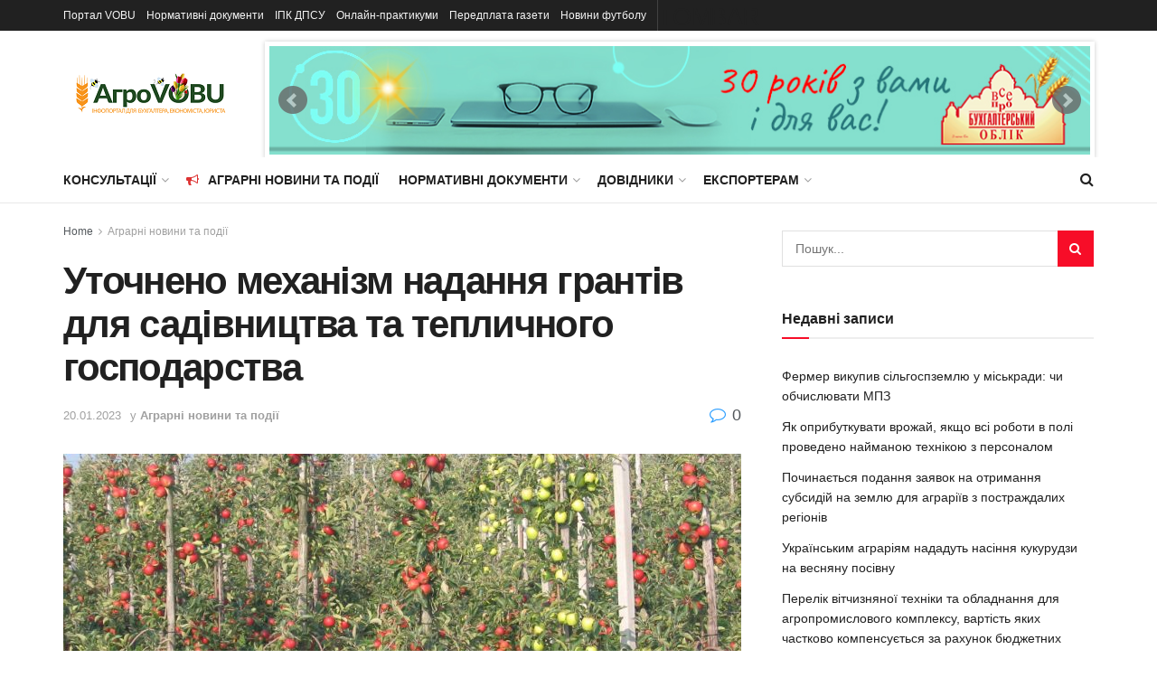

--- FILE ---
content_type: text/html; charset=UTF-8
request_url: https://agro.vobu.ua/4132
body_size: 19591
content:
<!doctype html>
<!--[if lt IE 7]> <html class="no-js lt-ie9 lt-ie8 lt-ie7" lang="uk"> <![endif]-->
<!--[if IE 7]>    <html class="no-js lt-ie9 lt-ie8" lang="uk"> <![endif]-->
<!--[if IE 8]>    <html class="no-js lt-ie9" lang="uk"> <![endif]-->
<!--[if IE 9]>    <html class="no-js lt-ie10" lang="uk"> <![endif]-->
<!--[if gt IE 8]><!--> <html class="no-js" lang="uk"> <!--<![endif]-->
<head>
	<script async src="https://pagead2.googlesyndication.com/pagead/js/adsbygoogle.js?client=ca-pub-3768653361981886"
     crossorigin="anonymous"></script>
    <meta http-equiv="Content-Type" content="text/html; charset=UTF-8" />
    <meta name='viewport' content='width=device-width, initial-scale=1, user-scalable=yes' />
    <link rel="profile" href="http://gmpg.org/xfn/11" />
    <link rel="pingback" href="https://agro.vobu.ua/xmlrpc.php" />
    
    <!-- Global site tag (gtag.js) - Google Analytics -->
    <script async src="https://www.googletagmanager.com/gtag/js?id=UA-97343936-7"></script>
    <script>
        window.dataLayer = window.dataLayer || [];
        function gtag(){dataLayer.push(arguments);}
        gtag('js', new Date());

        gtag('config', 'UA-97343936-7');
    </script>

    <title>Уточнено механізм надання грантів для садівництва та тепличного господарства &#8211; AgroVOBU</title>
<meta property="og:type" content="article">
<meta property="og:title" content="Уточнено механізм надання грантів для садівництва та тепличного госп">
<meta property="og:site_name" content="AgroVOBU">
<meta property="og:description" content="Постановою КМУ від 17.01.2023 р. № 39 врегульовано питання щодо перерахування коштів отримувачам, рішення про надання грантів яким прийнято у">
<meta property="og:url" content="https://agro.vobu.ua/4132">
<meta property="og:image" content="https://agro.vobu.ua/wp-content/uploads/2023/01/Intensive_apple_orchard.jpg">
<meta property="og:image:height" content="972">
<meta property="og:image:width" content="1296">
<meta property="article:published_time" content="2023-01-20T07:15:16+00:00">
<meta property="article:modified_time" content="2023-01-20T07:15:18+00:00">
<meta property="article:section" content="Аграрні новини та події">
<meta name="twitter:card" content="summary_large_image">
<meta name="twitter:title" content="Уточнено механізм надання грантів для садівництва та тепличного господарства">
<meta name="twitter:description" content="Постановою КМУ від 17.01.2023 р. № 39 врегульовано питання щодо перерахування коштів отримувачам, рішення про надання грантів яким прийнято у">
<meta name="twitter:url" content="https://agro.vobu.ua/4132">
<meta name="twitter:site" content="">
<meta name="twitter:image:src" content="https://agro.vobu.ua/wp-content/uploads/2023/01/Intensive_apple_orchard.jpg">
<meta name="twitter:image:width" content="1296">
<meta name="twitter:image:height" content="972">
			<script type="text/javascript">
              var jnews_ajax_url = '/?ajax-request=jnews'
			</script>
			<link rel='dns-prefetch' href='//www.googletagmanager.com' />
<link rel='dns-prefetch' href='//cdn.jsdelivr.net' />
<link rel='dns-prefetch' href='//s.w.org' />
<link rel="alternate" type="application/rss+xml" title="AgroVOBU &raquo; стрічка" href="https://agro.vobu.ua/feed" />
<link rel="alternate" type="application/rss+xml" title="AgroVOBU &raquo; Канал коментарів" href="https://agro.vobu.ua/comments/feed" />
		<script type="text/javascript">
			window._wpemojiSettings = {"baseUrl":"https:\/\/s.w.org\/images\/core\/emoji\/13.0.1\/72x72\/","ext":".png","svgUrl":"https:\/\/s.w.org\/images\/core\/emoji\/13.0.1\/svg\/","svgExt":".svg","source":{"concatemoji":"https:\/\/agro.vobu.ua\/wp-includes\/js\/wp-emoji-release.min.js?ver=5.6.16"}};
			!function(e,a,t){var n,r,o,i=a.createElement("canvas"),p=i.getContext&&i.getContext("2d");function s(e,t){var a=String.fromCharCode;p.clearRect(0,0,i.width,i.height),p.fillText(a.apply(this,e),0,0);e=i.toDataURL();return p.clearRect(0,0,i.width,i.height),p.fillText(a.apply(this,t),0,0),e===i.toDataURL()}function c(e){var t=a.createElement("script");t.src=e,t.defer=t.type="text/javascript",a.getElementsByTagName("head")[0].appendChild(t)}for(o=Array("flag","emoji"),t.supports={everything:!0,everythingExceptFlag:!0},r=0;r<o.length;r++)t.supports[o[r]]=function(e){if(!p||!p.fillText)return!1;switch(p.textBaseline="top",p.font="600 32px Arial",e){case"flag":return s([127987,65039,8205,9895,65039],[127987,65039,8203,9895,65039])?!1:!s([55356,56826,55356,56819],[55356,56826,8203,55356,56819])&&!s([55356,57332,56128,56423,56128,56418,56128,56421,56128,56430,56128,56423,56128,56447],[55356,57332,8203,56128,56423,8203,56128,56418,8203,56128,56421,8203,56128,56430,8203,56128,56423,8203,56128,56447]);case"emoji":return!s([55357,56424,8205,55356,57212],[55357,56424,8203,55356,57212])}return!1}(o[r]),t.supports.everything=t.supports.everything&&t.supports[o[r]],"flag"!==o[r]&&(t.supports.everythingExceptFlag=t.supports.everythingExceptFlag&&t.supports[o[r]]);t.supports.everythingExceptFlag=t.supports.everythingExceptFlag&&!t.supports.flag,t.DOMReady=!1,t.readyCallback=function(){t.DOMReady=!0},t.supports.everything||(n=function(){t.readyCallback()},a.addEventListener?(a.addEventListener("DOMContentLoaded",n,!1),e.addEventListener("load",n,!1)):(e.attachEvent("onload",n),a.attachEvent("onreadystatechange",function(){"complete"===a.readyState&&t.readyCallback()})),(n=t.source||{}).concatemoji?c(n.concatemoji):n.wpemoji&&n.twemoji&&(c(n.twemoji),c(n.wpemoji)))}(window,document,window._wpemojiSettings);
		</script>
		<style type="text/css">
img.wp-smiley,
img.emoji {
	display: inline !important;
	border: none !important;
	box-shadow: none !important;
	height: 1em !important;
	width: 1em !important;
	margin: 0 .07em !important;
	vertical-align: -0.1em !important;
	background: none !important;
	padding: 0 !important;
}
</style>
	<link rel='stylesheet' id='wp-block-library-css'  href='https://agro.vobu.ua/wp-includes/css/dist/block-library/style.min.css?ver=5.6.16' type='text/css' media='all' />
<link rel='stylesheet' id='js_composer_front-css'  href='https://agro.vobu.ua/wp-content/plugins/js_composer/assets/css/js_composer.min.css?ver=6.2.0' type='text/css' media='all' />
<link rel='stylesheet' id='top_slider-css'  href='https://cdn.jsdelivr.net/bxslider/4.2.12/jquery.bxslider.css?ver=5.6.16' type='text/css' media='all' />
<link rel='stylesheet' id='mediaelement-css'  href='https://agro.vobu.ua/wp-includes/js/mediaelement/mediaelementplayer-legacy.min.css?ver=4.2.16' type='text/css' media='all' />
<link rel='stylesheet' id='wp-mediaelement-css'  href='https://agro.vobu.ua/wp-includes/js/mediaelement/wp-mediaelement.min.css?ver=5.6.16' type='text/css' media='all' />
<link rel='stylesheet' id='jnews-frontend-css'  href='https://agro.vobu.ua/wp-content/themes/jnews/assets/dist/frontend.min.css?ver=7.0.5' type='text/css' media='all' />
<link rel='stylesheet' id='jnews-elementor-css'  href='https://agro.vobu.ua/wp-content/themes/jnews/assets/css/elementor-frontend.css?ver=7.0.5' type='text/css' media='all' />
<link rel='stylesheet' id='jnews-style-css'  href='https://agro.vobu.ua/wp-content/themes/jnews/style.css?ver=7.0.5' type='text/css' media='all' />
<link rel='stylesheet' id='jnews-darkmode-css'  href='https://agro.vobu.ua/wp-content/themes/jnews/assets/css/darkmode.css?ver=7.0.5' type='text/css' media='all' />
<link rel='stylesheet' id='jnews-social-login-style-css'  href='https://agro.vobu.ua/wp-content/plugins/jnews-social-login/assets/css/plugin.css?ver=7.0.1' type='text/css' media='all' />
<link rel='stylesheet' id='jnews-select-share-css'  href='https://agro.vobu.ua/wp-content/plugins/jnews-social-share/assets/css/plugin.css' type='text/css' media='all' />
<link rel='stylesheet' id='jnews-weather-style-css'  href='https://agro.vobu.ua/wp-content/plugins/jnews-weather/assets/css/plugin.css?ver=7.0.3' type='text/css' media='all' />
<link rel='stylesheet' id='slidedeck-css'  href='https://agro.vobu.ua/wp-content/plugins/slidedeck2/css/slidedeck.css?ver=2.3.21' type='text/css' media='screen' />
<script type="text/javascript">
window.slideDeck2Version = "2.3.21";
window.slideDeck2Distribution = "lite";
</script>
<script type='text/javascript' src='https://agro.vobu.ua/wp-includes/js/jquery/jquery.min.js?ver=3.5.1' id='jquery-core-js'></script>
<script type='text/javascript' src='https://agro.vobu.ua/wp-includes/js/jquery/jquery-migrate.min.js?ver=3.3.2' id='jquery-migrate-js'></script>
<script type='text/javascript' src='https://agro.vobu.ua/wp-content/themes/jnews/assets/js/jquery.inputmask.min.js?ver=5.6.16' id='jq_mask-js'></script>
<script type='text/javascript' src='https://agro.vobu.ua/wp-content/themes/jnews/assets/js/bxslider/jquery.bxslider.min.js?ver=5.6.16' id='bxslider-js'></script>
<script type='text/javascript' src='https://www.googletagmanager.com/gtag/js?id=G-K16GW78NWH' id='google_gtagjs-js' async></script>
<script type='text/javascript' id='google_gtagjs-js-after'>
window.dataLayer = window.dataLayer || [];function gtag(){dataLayer.push(arguments);}
gtag("js", new Date());
gtag("set", "developer_id.dZTNiMT", true);
gtag("config", "G-K16GW78NWH");
</script>
<script type='text/javascript' id='ai-js-js-extra'>
/* <![CDATA[ */
var MyAjax = {"ajaxurl":"https:\/\/agro.vobu.ua\/wp-admin\/admin-ajax.php","security":"3cab4bc475"};
/* ]]> */
</script>
<script type='text/javascript' src='https://agro.vobu.ua/wp-content/plugins/advanced-iframe/js/ai.min.js?ver=176265' id='ai-js-js'></script>
<script type='text/javascript' src='https://agro.vobu.ua/wp-content/plugins/slidedeck2/js/jquery-mousewheel/jquery.mousewheel.min.js?ver=3.0.6' id='scrolling-js-js'></script>
<script type='text/javascript' src='https://agro.vobu.ua/wp-content/plugins/slidedeck2/js/jquery.easing.1.3.js?ver=1.3' id='jquery-easing-js'></script>
<script type='text/javascript' src='https://agro.vobu.ua/wp-content/plugins/slidedeck2/js/slidedeck.jquery.js?ver=1.3.9' id='slidedeck-library-js-js'></script>
<script type='text/javascript' src='https://agro.vobu.ua/wp-content/plugins/slidedeck2/js/slidedeck-public.js?ver=2.3.21' id='slidedeck-public-js'></script>
<script type='text/javascript' src='https://platform.twitter.com/widgets.js?ver=1316526300' id='twitter-intent-api-js'></script>
<link rel="https://api.w.org/" href="https://agro.vobu.ua/wp-json/" /><link rel="alternate" type="application/json" href="https://agro.vobu.ua/wp-json/wp/v2/posts/4132" /><link rel="EditURI" type="application/rsd+xml" title="RSD" href="https://agro.vobu.ua/xmlrpc.php?rsd" />
<link rel="wlwmanifest" type="application/wlwmanifest+xml" href="https://agro.vobu.ua/wp-includes/wlwmanifest.xml" /> 
<meta name="generator" content="WordPress 5.6.16" />
<link rel="canonical" href="https://agro.vobu.ua/4132" />
<link rel='shortlink' href='https://agro.vobu.ua/?p=4132' />
<link rel="alternate" type="application/json+oembed" href="https://agro.vobu.ua/wp-json/oembed/1.0/embed?url=https%3A%2F%2Fagro.vobu.ua%2F4132" />
<link rel="alternate" type="text/xml+oembed" href="https://agro.vobu.ua/wp-json/oembed/1.0/embed?url=https%3A%2F%2Fagro.vobu.ua%2F4132&#038;format=xml" />
<meta name="generator" content="Site Kit by Google 1.36.0" /><style type="text/css">.recentcomments a{display:inline !important;padding:0 !important;margin:0 !important;}</style><meta name="generator" content="Powered by WPBakery Page Builder - drag and drop page builder for WordPress."/>
<script type='application/ld+json'>{"@context":"http:\/\/schema.org","@type":"Organization","@id":"https:\/\/agro.vobu.ua\/#organization","url":"https:\/\/agro.vobu.ua\/","name":"\"\"","logo":{"@type":"ImageObject","url":""},"sameAs":["https:\/\/www.facebook.com\/jegtheme\/","https:\/\/twitter.com\/jegtheme"]}</script>
<script type='application/ld+json'>{"@context":"http:\/\/schema.org","@type":"WebSite","@id":"https:\/\/agro.vobu.ua\/#website","url":"https:\/\/agro.vobu.ua\/","name":"\"\"","potentialAction":{"@type":"SearchAction","target":"https:\/\/agro.vobu.ua\/?s={search_term_string}","query-input":"required name=search_term_string"}}</script>
<link rel="icon" href="https://agro.vobu.ua/wp-content/uploads/2020/08/favicon-75x75.png" sizes="32x32" />
<link rel="icon" href="https://agro.vobu.ua/wp-content/uploads/2020/08/favicon-300x300.png" sizes="192x192" />
<link rel="apple-touch-icon" href="https://agro.vobu.ua/wp-content/uploads/2020/08/favicon-300x300.png" />
<meta name="msapplication-TileImage" content="https://agro.vobu.ua/wp-content/uploads/2020/08/favicon-300x300.png" />
<style id="jeg_dynamic_css" type="text/css" data-type="jeg_custom-css"></style><style type="text/css">
					.no_thumbnail .jeg_thumb,
					.thumbnail-container.no_thumbnail {
					    display: none !important;
					}
					.jeg_search_result .jeg_pl_xs_3.no_thumbnail .jeg_postblock_content,
					.jeg_sidefeed .jeg_pl_xs_3.no_thumbnail .jeg_postblock_content,
					.jeg_pl_sm.no_thumbnail .jeg_postblock_content {
					    margin-left: 0;
					}
					.jeg_postblock_11 .no_thumbnail .jeg_postblock_content,
					.jeg_postblock_12 .no_thumbnail .jeg_postblock_content,
					.jeg_postblock_12.jeg_col_3o3 .no_thumbnail .jeg_postblock_content  {
					    margin-top: 0;
					}
					.jeg_postblock_15 .jeg_pl_md_box.no_thumbnail .jeg_postblock_content,
					.jeg_postblock_19 .jeg_pl_md_box.no_thumbnail .jeg_postblock_content,
					.jeg_postblock_24 .jeg_pl_md_box.no_thumbnail .jeg_postblock_content,
					.jeg_sidefeed .jeg_pl_md_box .jeg_postblock_content {
					    position: relative;
					}
					.jeg_postblock_carousel_2 .no_thumbnail .jeg_post_title a,
					.jeg_postblock_carousel_2 .no_thumbnail .jeg_post_title a:hover,
					.jeg_postblock_carousel_2 .no_thumbnail .jeg_post_meta .fa {
					    color: #212121 !important;
					} 
				</style><noscript><style> .wpb_animate_when_almost_visible { opacity: 1; }</style></noscript>	
</head>
<body class="post-template-default single single-post postid-4132 single-format-standard wp-embed-responsive jeg_toggle_dark jeg_single_tpl_1 jnews jsc_normal wpb-js-composer js-comp-ver-6.2.0 vc_responsive elementor-default">

    
    
    <div class="jeg_ad jeg_ad_top jnews_header_top_ads">
        <div class='ads-wrapper  '></div>    </div>

    <!-- The Main Wrapper
    ============================================= -->
    <div class="jeg_viewport">

        
        <div class="jeg_header_wrapper">
            <div class="jeg_header_instagram_wrapper">
    </div>

<!-- HEADER -->
<div class="jeg_header normal">
    <div class="jeg_topbar jeg_container dark">
    <div class="container">
        <div class="jeg_nav_row">
            
                <div class="jeg_nav_col jeg_nav_left  jeg_nav_grow">
                    <div class="item_wrap jeg_nav_alignleft">
                        <div class="jeg_nav_item">
	<ul class="jeg_menu jeg_top_menu"><li id="menu-item-3361" class="menu-item menu-item-type-custom menu-item-object-custom menu-item-3361"><a href="http://vobu.ua/">Портал VOBU</a></li>
<li id="menu-item-3363" class="menu-item menu-item-type-custom menu-item-object-custom menu-item-3363"><a href="http://document.vobu.ua/">Нормативні документи</a></li>
<li id="menu-item-3362" class="menu-item menu-item-type-custom menu-item-object-custom menu-item-3362"><a href="http://ipk.vobu.ua/">ІПК ДПСУ</a></li>
<li id="menu-item-3364" class="menu-item menu-item-type-custom menu-item-object-custom menu-item-3364"><a href="http://vebinar.vobu.ua/">Онлайн-практикуми</a></li>
<li id="menu-item-3365" class="menu-item menu-item-type-custom menu-item-object-custom menu-item-3365"><a href="http://peredplata.vobu.ua/">Передплата газети</a></li>
<li id="menu-item-3366" class="menu-item menu-item-type-custom menu-item-object-custom menu-item-3366"><a href="http://football.vobu.ua/">Новини футболу</a></li>
</ul></div>
<h1>TOMBAR</h1>                    </div>
                </div>

                
                <div class="jeg_nav_col jeg_nav_center  jeg_nav_normal">
                    <div class="item_wrap jeg_nav_aligncenter">
                                            </div>
                </div>

                
                <div class="jeg_nav_col jeg_nav_right  jeg_nav_normal">
                    <div class="item_wrap jeg_nav_alignright">
                                            </div>
                </div>

                        </div>
    </div>
</div><!-- /.jeg_container --><div class="jeg_midbar jeg_container normal">
    <div class="container">
        <div class="jeg_nav_row">
            
                <div class="jeg_nav_col jeg_nav_left jeg_nav_normal">
                
                    <div class="item_wrap jeg_nav_alignleft">
                        <div class="jeg_nav_item jeg_logo jeg_desktop_logo">
			<div class="site-title">
	    	<a href="https://agro.vobu.ua/" style="padding: 0 0 0 0;">
	    	    <img class='jeg_logo_img' src="https://agro.vobu.ua/wp-content/themes/jnews/assets/img/logo.png" srcset="https://agro.vobu.ua/wp-content/themes/jnews/assets/img/logo.png 1x, https://agro.vobu.ua/wp-content/themes/jnews/assets/img/logo@2x.png 2x" alt="AgroVOBU"data-light-src="https://agro.vobu.ua/wp-content/themes/jnews/assets/img/logo.png" data-light-srcset="https://agro.vobu.ua/wp-content/themes/jnews/assets/img/logo.png 1x, https://agro.vobu.ua/wp-content/themes/jnews/assets/img/logo@2x.png 2x" data-dark-src="https://agro.vobu.ua/wp-content/themes/jnews/assets/img/logo_darkmode.png" data-dark-srcset="https://agro.vobu.ua/wp-content/themes/jnews/assets/img/logo_darkmode.png 1x, https://agro.vobu.ua/wp-content/themes/jnews/assets/img/logo_darkmode@2x.png 2x">	    	</a>
	    </div>
	</div>                    </div>
                </div>

                
                <div class="jeg_nav_col jeg_nav_center jeg_nav_normal">
                
                    <div class="item_wrap jeg_nav_aligncenter">
                        	<div style="position: relative;top: 37px;">
	    <div class="slider"><div><a href="http://peredplata.vobu.ua" target="_blank"><img src="http://agro.vobu.ua/wp-content/uploads/2021/banners/banner1.jpg" alt="30 років з вами і для вас"/></a></div><div><a href="https://gazeta.vobu.ua/warchronicles" target="_blank"><img src="http://agro.vobu.ua/wp-content/uploads/2021/banners/banner2.jpg" alt="На захисті України"/></a></div><div><a href="http://peredplata.vobu.ua" target="_blank"><img src="http://agro.vobu.ua/wp-content/uploads/2021/banners/banner3.jpg" alt="Успіх для ВАС!"/></a></div></div>    </div>
  <script>

  jQuery(function($){
      $('.slider a').click(function(event){
          console.log('console log');
      });

      $('.slider').bxSlider({
          auto: true,
          pause: 4000,
          touchEnabled: false, // включить можливість переходу на сайти реклами
          pager: false,
          slideWidth: 918
      });
  });

  </script>
  
                      </div>
                </div>

                
                <div class="jeg_nav_col jeg_nav_right jeg_nav_grow">
                
                    <div class="item_wrap jeg_nav_aligncenter">
                                            </div>
                </div>

                        </div>
    </div>
</div><div class="jeg_bottombar jeg_navbar jeg_container jeg_navbar_wrapper jeg_navbar_normal jeg_navbar_normal">
    <div class="container">
        <div class="jeg_nav_row">
            
                <div class="jeg_nav_col jeg_nav_left jeg_nav_grow">
                    <div class="item_wrap jeg_nav_alignleft">
                        <div class="jeg_main_menu_wrapper">
<div class="jeg_nav_item jeg_mainmenu_wrap"><ul class="jeg_menu jeg_main_menu jeg_menu_style_1" data-animation="animate"><li id="menu-item-253" class="menu-item menu-item-type-taxonomy menu-item-object-category menu-item-has-children menu-item-253 bgnav" data-item-row="default" ><a href="https://agro.vobu.ua/category/%d0%ba%d0%be%d0%bd%d1%81%d1%83%d0%bb%d1%8c%d1%82%d0%b0%d1%86%d1%96%d1%97">Консультації</a>
<ul class="sub-menu">
	<li id="menu-item-243" class="menu-item menu-item-type-taxonomy menu-item-object-category menu-item-243 bgnav" data-item-row="default" ><a href="https://agro.vobu.ua/category/%d0%ba%d0%be%d0%bd%d1%81%d1%83%d0%bb%d1%8c%d1%82%d0%b0%d1%86%d1%96%d1%97/%d0%b1%d0%b5%d0%b7%d0%ba%d0%be%d1%88%d1%82%d0%be%d0%b2%d0%bd%d1%96-%d0%ba%d0%be%d0%bd%d1%81%d1%83%d0%bb%d1%8c%d1%82%d0%b0%d1%86%d1%96%d1%97"><i style='color: #1e73be' class='jeg_font_menu_child fa fa-book'></i>Безкоштовні консультації</a></li>
	<li id="menu-item-1884" class="menu-item menu-item-type-taxonomy menu-item-object-category menu-item-1884 bgnav" data-item-row="default" ><a href="https://agro.vobu.ua/category/%d0%ba%d0%be%d0%bd%d1%81%d1%83%d0%bb%d1%8c%d1%82%d0%b0%d1%86%d1%96%d1%97/%d0%ba%d0%be%d0%bd%d1%81%d1%83%d0%bb%d1%8c%d1%82%d0%b0%d1%86%d1%96%d1%97-%d0%b4%d0%bb%d1%8f-%d0%bf%d0%b5%d1%80%d0%b5%d0%b4%d0%bf%d0%bb%d0%b0%d1%82%d0%bd%d0%b8%d0%ba%d1%96%d0%b2"><i style='color: #5cd606' class='jeg_font_menu_child fa fa-briefcase'></i>Консультації для передплатників</a></li>
</ul>
</li>
<li id="menu-item-244" class="menu-item menu-item-type-taxonomy menu-item-object-category current-post-ancestor current-menu-parent current-post-parent menu-item-244 bgnav" data-item-row="default" ><a href="https://agro.vobu.ua/category/%d0%b0%d0%b3%d1%80%d0%b0%d1%80%d0%bd%d1%96-%d0%bd%d0%be%d0%b2%d0%b8%d0%bd%d0%b8-%d1%82%d0%b0-%d0%bf%d0%be%d0%b4%d1%96%d1%97"><i style='color: #dd3333' class='jeg_font_menu fa fa-bullhorn'></i>Аграрні новини та події</a></li>
<li id="menu-item-245" class="menu-item menu-item-type-taxonomy menu-item-object-category menu-item-has-children menu-item-245 bgnav" data-item-row="default" ><a href="https://agro.vobu.ua/category/%d0%bd%d0%be%d1%80%d0%bc%d0%b0%d1%82%d0%b8%d0%b2%d0%bd%d1%96-%d0%b4%d0%be%d0%ba%d1%83%d0%bc%d0%b5%d0%bd%d1%82%d0%b8">Нормативні документи</a>
<ul class="sub-menu">
	<li id="menu-item-1305" class="menu-item menu-item-type-taxonomy menu-item-object-category menu-item-1305 bgnav" data-item-row="default" ><a href="https://agro.vobu.ua/category/%d0%bd%d0%be%d1%80%d0%bc%d0%b0%d1%82%d0%b8%d0%b2%d0%bd%d1%96-%d0%b4%d0%be%d0%ba%d1%83%d0%bc%d0%b5%d0%bd%d1%82%d0%b8/%d0%b1%d1%83%d1%85%d0%be%d0%b1%d0%bb%d1%96%d0%ba"><i style='color: #dd9933' class='jeg_font_menu_child fa fa-briefcase'></i>Бухоблік</a></li>
	<li id="menu-item-357" class="menu-item menu-item-type-taxonomy menu-item-object-category menu-item-357 bgnav" data-item-row="default" ><a href="https://agro.vobu.ua/category/%d0%bd%d0%be%d1%80%d0%bc%d0%b0%d1%82%d0%b8%d0%b2%d0%bd%d1%96-%d0%b4%d0%be%d0%ba%d1%83%d0%bc%d0%b5%d0%bd%d1%82%d0%b8/%d1%80%d0%be%d1%81%d0%bb%d0%b8%d0%bd%d0%bd%d0%b8%d1%86%d1%82%d0%b2%d0%be-%d0%bd%d0%be%d1%80%d0%bc%d0%b0%d1%82%d0%b8%d0%b2%d0%bd%d1%96-%d0%b4%d0%be%d0%ba%d1%83%d0%bc%d0%b5%d0%bd%d1%82%d0%b8">Рослинництво</a></li>
	<li id="menu-item-358" class="menu-item menu-item-type-taxonomy menu-item-object-category menu-item-has-children menu-item-358 bgnav" data-item-row="default" ><a href="https://agro.vobu.ua/category/%d0%bd%d0%be%d1%80%d0%bc%d0%b0%d1%82%d0%b8%d0%b2%d0%bd%d1%96-%d0%b4%d0%be%d0%ba%d1%83%d0%bc%d0%b5%d0%bd%d1%82%d0%b8/%d1%82%d0%b2%d0%b0%d1%80%d0%b8%d0%bd%d0%bd%d0%b8%d1%86%d1%82%d0%b2%d0%be">Тваринництво</a>
	<ul class="sub-menu">
		<li id="menu-item-717" class="menu-item menu-item-type-taxonomy menu-item-object-category menu-item-717 bgnav" data-item-row="default" ><a href="https://agro.vobu.ua/category/%d0%bd%d0%be%d1%80%d0%bc%d0%b0%d1%82%d0%b8%d0%b2%d0%bd%d1%96-%d0%b4%d0%be%d0%ba%d1%83%d0%bc%d0%b5%d0%bd%d1%82%d0%b8/%d1%80%d0%b8%d0%b1%d0%bd%d0%b5-%d0%b3%d0%be%d1%81%d0%bf%d0%be%d0%b4%d0%b0%d1%80%d1%81%d1%82%d0%b2%d0%be">Рибне господарство</a></li>
	</ul>
</li>
	<li id="menu-item-532" class="menu-item menu-item-type-taxonomy menu-item-object-category menu-item-532 bgnav" data-item-row="default" ><a href="https://agro.vobu.ua/category/%d0%bd%d0%be%d1%80%d0%bc%d0%b0%d1%82%d0%b8%d0%b2%d0%bd%d1%96-%d0%b4%d0%be%d0%ba%d1%83%d0%bc%d0%b5%d0%bd%d1%82%d0%b8/%d0%be%d1%80%d0%b3%d0%b0%d0%bd%d1%96%d1%87%d0%bd%d0%b5-%d0%b2%d0%b8%d1%80%d0%be%d0%b1%d0%bd%d0%b8%d1%86%d1%82%d0%b2%d0%be">Органічне виробництво</a></li>
	<li id="menu-item-622" class="menu-item menu-item-type-taxonomy menu-item-object-category menu-item-622 bgnav" data-item-row="default" ><a href="https://agro.vobu.ua/category/%d0%bd%d0%be%d1%80%d0%bc%d0%b0%d1%82%d0%b8%d0%b2%d0%bd%d1%96-%d0%b4%d0%be%d0%ba%d1%83%d0%bc%d0%b5%d0%bd%d1%82%d0%b8/%d0%b2%d0%b8%d0%bd%d0%be%d1%80%d0%be%d0%b1%d1%81%d1%82%d0%b2%d0%be">Виноробство</a></li>
	<li id="menu-item-668" class="menu-item menu-item-type-taxonomy menu-item-object-category menu-item-668 bgnav" data-item-row="default" ><a href="https://agro.vobu.ua/category/%d0%bd%d0%be%d1%80%d0%bc%d0%b0%d1%82%d0%b8%d0%b2%d0%bd%d1%96-%d0%b4%d0%be%d0%ba%d1%83%d0%bc%d0%b5%d0%bd%d1%82%d0%b8/%d1%84%d0%b5%d1%80%d0%bc%d0%b5%d1%80%d0%b8-%d0%bd%d0%be%d1%80%d0%bc%d0%b0%d1%82%d0%b8%d0%b2%d0%bd%d1%96-%d0%b4%d0%be%d0%ba%d1%83%d0%bc%d0%b5%d0%bd%d1%82%d0%b8">Фермери</a></li>
	<li id="menu-item-1480" class="menu-item menu-item-type-taxonomy menu-item-object-category menu-item-1480 bgnav" data-item-row="default" ><a href="https://agro.vobu.ua/category/%d0%bd%d0%be%d1%80%d0%bc%d0%b0%d1%82%d0%b8%d0%b2%d0%bd%d1%96-%d0%b4%d0%be%d0%ba%d1%83%d0%bc%d0%b5%d0%bd%d1%82%d0%b8/%d0%b7%d0%b5%d0%bc%d0%bb%d1%8f"><i style='color: #dd3333' class='jeg_font_menu_child fa fa-object-ungroup'></i>Земля</a></li>
	<li id="menu-item-1715" class="menu-item menu-item-type-custom menu-item-object-custom menu-item-1715 bgnav" data-item-row="default" ><a href="http://ipk.vobu.ua"><i  class='jeg_font_menu_child fa fa-bank'></i>ІПК ДПСУ</a></li>
</ul>
</li>
<li id="menu-item-246" class="menu-item menu-item-type-taxonomy menu-item-object-category menu-item-has-children menu-item-246 bgnav" data-item-row="default" ><a href="https://agro.vobu.ua/category/dovid">Довідники</a>
<ul class="sub-menu">
	<li id="menu-item-2400" class="menu-item menu-item-type-taxonomy menu-item-object-category menu-item-has-children menu-item-2400 bgnav" data-item-row="default" ><a href="https://agro.vobu.ua/category/dovid/blanks">Бланки</a>
	<ul class="sub-menu">
		<li id="menu-item-2774" class="menu-item menu-item-type-taxonomy menu-item-object-category menu-item-2774 bgnav" data-item-row="default" ><a href="https://agro.vobu.ua/category/dovid/blanks/%d0%b4%d0%be%d0%b3%d0%be%d0%b2%d0%be%d1%80%d0%b8">Договори</a></li>
		<li id="menu-item-2401" class="menu-item menu-item-type-taxonomy menu-item-object-category menu-item-2401 bgnav" data-item-row="default" ><a href="https://agro.vobu.ua/category/dovid/blanks/pd">Первинні документи</a></li>
		<li id="menu-item-2829" class="menu-item menu-item-type-taxonomy menu-item-object-category menu-item-2829 bgnav" data-item-row="default" ><a href="https://agro.vobu.ua/category/dovid/blanks/%d1%96%d0%bd%d1%88%d1%96-%d1%84%d0%be%d1%80%d0%bc%d0%b8">Інші форми</a></li>
	</ul>
</li>
	<li id="menu-item-247" class="menu-item menu-item-type-taxonomy menu-item-object-category menu-item-247 bgnav" data-item-row="default" ><a href="https://agro.vobu.ua/category/dovid/%d1%80%d0%be%d1%81%d0%bb%d0%b8%d0%bd%d0%bd%d0%b8%d1%86%d1%82%d0%b2%d0%be">Рослинництво</a></li>
	<li id="menu-item-366" class="menu-item menu-item-type-taxonomy menu-item-object-category menu-item-has-children menu-item-366 bgnav" data-item-row="default" ><a href="https://agro.vobu.ua/category/dovid/%d1%82%d0%b2%d0%b0%d1%80%d0%b8%d0%bd%d0%bd%d0%b8%d1%86%d1%82%d0%b2%d0%be-%d0%b4%d0%be%d0%b2%d1%96%d0%b4%d0%bd%d0%b8%d0%ba%d0%b8">Тваринництво</a>
	<ul class="sub-menu">
		<li id="menu-item-971" class="menu-item menu-item-type-taxonomy menu-item-object-category menu-item-971 bgnav" data-item-row="default" ><a href="https://agro.vobu.ua/category/dovid/%d1%82%d0%b2%d0%b0%d1%80%d0%b8%d0%bd%d0%bd%d0%b8%d1%86%d1%82%d0%b2%d0%be-%d0%b4%d0%be%d0%b2%d1%96%d0%b4%d0%bd%d0%b8%d0%ba%d0%b8/%d0%ba%d0%be%d1%80%d0%bc%d0%b8">Корми</a></li>
	</ul>
</li>
	<li id="menu-item-474" class="menu-item menu-item-type-taxonomy menu-item-object-category menu-item-474 bgnav" data-item-row="default" ><a href="https://agro.vobu.ua/category/dovid/%d0%bd%d0%be%d1%80%d0%bc%d0%b8-%d0%bf%d1%80%d0%b8%d1%80%d0%be%d0%b4%d0%bd%d0%be%d0%b3%d0%be-%d1%83%d0%b1%d1%83%d1%82%d0%ba%d1%83">Норми природного убутку</a></li>
	<li id="menu-item-828" class="menu-item menu-item-type-taxonomy menu-item-object-category menu-item-828 bgnav" data-item-row="default" ><a href="https://agro.vobu.ua/category/dovid/%d1%82%d0%b5%d1%85%d0%bd%d1%96%d0%ba%d0%b0">Техніка</a></li>
	<li id="menu-item-1199" class="menu-item menu-item-type-taxonomy menu-item-object-category menu-item-1199 bgnav" data-item-row="default" ><a href="https://agro.vobu.ua/category/dovid/%d0%bf%d1%80%d0%b0%d1%86%d1%96%d0%b2%d0%bd%d0%b8%d0%ba%d0%b8">Працівники</a></li>
	<li id="menu-item-2597" class="menu-item menu-item-type-custom menu-item-object-custom menu-item-2597 bgnav" data-item-row="default" ><a href="https://agro.me.gov.ua/ua/investoram/monitoring-stanu-apk/riven-serednozvazhenih-cin-na-osnovni-vidi-silskogospodarskoyi-produkciyi">Ціни на основні види сільгосппродукції</a></li>
</ul>
</li>
<li id="menu-item-370" class="menu-item menu-item-type-taxonomy menu-item-object-category menu-item-has-children menu-item-370 bgnav" data-item-row="default" ><a href="https://agro.vobu.ua/category/export">Експортерам</a>
<ul class="sub-menu">
	<li id="menu-item-917" class="menu-item menu-item-type-taxonomy menu-item-object-category menu-item-917 bgnav" data-item-row="default" ><a href="https://agro.vobu.ua/category/export/%d0%ba%d0%be%d0%bd%d1%81%d1%83%d0%bb%d1%8c%d1%82%d0%b0%d1%86%d1%96%d1%97-%d0%b5%d0%ba%d1%81%d0%bf%d0%be%d1%80%d1%82%d0%b5%d1%80%d0%b0%d0%bc"><i style='color: #1e73be' class='jeg_font_menu_child fa fa-cubes'></i>Консультації експортерам</a></li>
	<li id="menu-item-918" class="menu-item menu-item-type-taxonomy menu-item-object-category menu-item-918 bgnav" data-item-row="default" ><a href="https://agro.vobu.ua/category/export/%d0%bd%d0%be%d1%80%d0%bc%d0%b0%d1%82%d0%b8%d0%b2%d0%bd%d1%96-%d0%b4%d0%be%d0%ba%d1%83%d0%bc%d0%b5%d0%bd%d1%82%d0%b8-export"><i style='color: #6ad61d' class='jeg_font_menu_child fa fa-folder-open-o'></i>Нормативні документи</a></li>
</ul>
</li>
</ul></div></div>
                    </div>
                </div>

                
                <div class="jeg_nav_col jeg_nav_center jeg_nav_normal">
                    <div class="item_wrap jeg_nav_aligncenter">
                                            </div>
                </div>

                
                <div class="jeg_nav_col jeg_nav_right jeg_nav_normal">
                    <div class="item_wrap jeg_nav_alignright">
                        <!-- Search Icon -->
<div class="jeg_nav_item jeg_search_wrapper search_icon jeg_search_popup_expand">
    <a href="#" class="jeg_search_toggle"><i class="fa fa-search"></i></a>
    <form action="https://agro.vobu.ua/" method="get" class="jeg_search_form" target="_top">
    <input name="s" class="jeg_search_input" placeholder="Пошук..." type="text" value="" autocomplete="off">
    <button type="submit" class="jeg_search_button btn"><i class="fa fa-search"></i></button>
</form>
<!-- jeg_search_hide with_result no_result -->
<div class="jeg_search_result jeg_search_hide with_result">
    <div class="search-result-wrapper">
    </div>
    <div class="search-link search-noresult">
        No Result    </div>
    <div class="search-link search-all-button">
        <i class="fa fa-search"></i> View All Result    </div>
</div></div>                    </div>
                </div>

                        </div>
    </div>
</div></div><!-- /.jeg_header -->        </div>

        <div class="jeg_header_sticky">
            <div class="sticky_blankspace"></div>
<div class="jeg_header normal">
    <div class="jeg_container">
        <div data-mode="scroll" class="jeg_stickybar jeg_navbar jeg_navbar_wrapper jeg_navbar_normal jeg_navbar_normal">
            <div class="container">
    <div class="jeg_nav_row">
        
            <div class="jeg_nav_col jeg_nav_left jeg_nav_grow">
                <div class="item_wrap jeg_nav_alignleft">
                    <div class="jeg_main_menu_wrapper">
<div class="jeg_nav_item jeg_mainmenu_wrap"><ul class="jeg_menu jeg_main_menu jeg_menu_style_1" data-animation="animate"><li class="menu-item menu-item-type-taxonomy menu-item-object-category menu-item-has-children menu-item-253 bgnav" data-item-row="default" ><a href="https://agro.vobu.ua/category/%d0%ba%d0%be%d0%bd%d1%81%d1%83%d0%bb%d1%8c%d1%82%d0%b0%d1%86%d1%96%d1%97">Консультації</a>
<ul class="sub-menu">
	<li class="menu-item menu-item-type-taxonomy menu-item-object-category menu-item-243 bgnav" data-item-row="default" ><a href="https://agro.vobu.ua/category/%d0%ba%d0%be%d0%bd%d1%81%d1%83%d0%bb%d1%8c%d1%82%d0%b0%d1%86%d1%96%d1%97/%d0%b1%d0%b5%d0%b7%d0%ba%d0%be%d1%88%d1%82%d0%be%d0%b2%d0%bd%d1%96-%d0%ba%d0%be%d0%bd%d1%81%d1%83%d0%bb%d1%8c%d1%82%d0%b0%d1%86%d1%96%d1%97"><i style='color: #1e73be' class='jeg_font_menu_child fa fa-book'></i>Безкоштовні консультації</a></li>
	<li class="menu-item menu-item-type-taxonomy menu-item-object-category menu-item-1884 bgnav" data-item-row="default" ><a href="https://agro.vobu.ua/category/%d0%ba%d0%be%d0%bd%d1%81%d1%83%d0%bb%d1%8c%d1%82%d0%b0%d1%86%d1%96%d1%97/%d0%ba%d0%be%d0%bd%d1%81%d1%83%d0%bb%d1%8c%d1%82%d0%b0%d1%86%d1%96%d1%97-%d0%b4%d0%bb%d1%8f-%d0%bf%d0%b5%d1%80%d0%b5%d0%b4%d0%bf%d0%bb%d0%b0%d1%82%d0%bd%d0%b8%d0%ba%d1%96%d0%b2"><i style='color: #5cd606' class='jeg_font_menu_child fa fa-briefcase'></i>Консультації для передплатників</a></li>
</ul>
</li>
<li class="menu-item menu-item-type-taxonomy menu-item-object-category current-post-ancestor current-menu-parent current-post-parent menu-item-244 bgnav" data-item-row="default" ><a href="https://agro.vobu.ua/category/%d0%b0%d0%b3%d1%80%d0%b0%d1%80%d0%bd%d1%96-%d0%bd%d0%be%d0%b2%d0%b8%d0%bd%d0%b8-%d1%82%d0%b0-%d0%bf%d0%be%d0%b4%d1%96%d1%97"><i style='color: #dd3333' class='jeg_font_menu fa fa-bullhorn'></i>Аграрні новини та події</a></li>
<li class="menu-item menu-item-type-taxonomy menu-item-object-category menu-item-has-children menu-item-245 bgnav" data-item-row="default" ><a href="https://agro.vobu.ua/category/%d0%bd%d0%be%d1%80%d0%bc%d0%b0%d1%82%d0%b8%d0%b2%d0%bd%d1%96-%d0%b4%d0%be%d0%ba%d1%83%d0%bc%d0%b5%d0%bd%d1%82%d0%b8">Нормативні документи</a>
<ul class="sub-menu">
	<li class="menu-item menu-item-type-taxonomy menu-item-object-category menu-item-1305 bgnav" data-item-row="default" ><a href="https://agro.vobu.ua/category/%d0%bd%d0%be%d1%80%d0%bc%d0%b0%d1%82%d0%b8%d0%b2%d0%bd%d1%96-%d0%b4%d0%be%d0%ba%d1%83%d0%bc%d0%b5%d0%bd%d1%82%d0%b8/%d0%b1%d1%83%d1%85%d0%be%d0%b1%d0%bb%d1%96%d0%ba"><i style='color: #dd9933' class='jeg_font_menu_child fa fa-briefcase'></i>Бухоблік</a></li>
	<li class="menu-item menu-item-type-taxonomy menu-item-object-category menu-item-357 bgnav" data-item-row="default" ><a href="https://agro.vobu.ua/category/%d0%bd%d0%be%d1%80%d0%bc%d0%b0%d1%82%d0%b8%d0%b2%d0%bd%d1%96-%d0%b4%d0%be%d0%ba%d1%83%d0%bc%d0%b5%d0%bd%d1%82%d0%b8/%d1%80%d0%be%d1%81%d0%bb%d0%b8%d0%bd%d0%bd%d0%b8%d1%86%d1%82%d0%b2%d0%be-%d0%bd%d0%be%d1%80%d0%bc%d0%b0%d1%82%d0%b8%d0%b2%d0%bd%d1%96-%d0%b4%d0%be%d0%ba%d1%83%d0%bc%d0%b5%d0%bd%d1%82%d0%b8">Рослинництво</a></li>
	<li class="menu-item menu-item-type-taxonomy menu-item-object-category menu-item-has-children menu-item-358 bgnav" data-item-row="default" ><a href="https://agro.vobu.ua/category/%d0%bd%d0%be%d1%80%d0%bc%d0%b0%d1%82%d0%b8%d0%b2%d0%bd%d1%96-%d0%b4%d0%be%d0%ba%d1%83%d0%bc%d0%b5%d0%bd%d1%82%d0%b8/%d1%82%d0%b2%d0%b0%d1%80%d0%b8%d0%bd%d0%bd%d0%b8%d1%86%d1%82%d0%b2%d0%be">Тваринництво</a>
	<ul class="sub-menu">
		<li class="menu-item menu-item-type-taxonomy menu-item-object-category menu-item-717 bgnav" data-item-row="default" ><a href="https://agro.vobu.ua/category/%d0%bd%d0%be%d1%80%d0%bc%d0%b0%d1%82%d0%b8%d0%b2%d0%bd%d1%96-%d0%b4%d0%be%d0%ba%d1%83%d0%bc%d0%b5%d0%bd%d1%82%d0%b8/%d1%80%d0%b8%d0%b1%d0%bd%d0%b5-%d0%b3%d0%be%d1%81%d0%bf%d0%be%d0%b4%d0%b0%d1%80%d1%81%d1%82%d0%b2%d0%be">Рибне господарство</a></li>
	</ul>
</li>
	<li class="menu-item menu-item-type-taxonomy menu-item-object-category menu-item-532 bgnav" data-item-row="default" ><a href="https://agro.vobu.ua/category/%d0%bd%d0%be%d1%80%d0%bc%d0%b0%d1%82%d0%b8%d0%b2%d0%bd%d1%96-%d0%b4%d0%be%d0%ba%d1%83%d0%bc%d0%b5%d0%bd%d1%82%d0%b8/%d0%be%d1%80%d0%b3%d0%b0%d0%bd%d1%96%d1%87%d0%bd%d0%b5-%d0%b2%d0%b8%d1%80%d0%be%d0%b1%d0%bd%d0%b8%d1%86%d1%82%d0%b2%d0%be">Органічне виробництво</a></li>
	<li class="menu-item menu-item-type-taxonomy menu-item-object-category menu-item-622 bgnav" data-item-row="default" ><a href="https://agro.vobu.ua/category/%d0%bd%d0%be%d1%80%d0%bc%d0%b0%d1%82%d0%b8%d0%b2%d0%bd%d1%96-%d0%b4%d0%be%d0%ba%d1%83%d0%bc%d0%b5%d0%bd%d1%82%d0%b8/%d0%b2%d0%b8%d0%bd%d0%be%d1%80%d0%be%d0%b1%d1%81%d1%82%d0%b2%d0%be">Виноробство</a></li>
	<li class="menu-item menu-item-type-taxonomy menu-item-object-category menu-item-668 bgnav" data-item-row="default" ><a href="https://agro.vobu.ua/category/%d0%bd%d0%be%d1%80%d0%bc%d0%b0%d1%82%d0%b8%d0%b2%d0%bd%d1%96-%d0%b4%d0%be%d0%ba%d1%83%d0%bc%d0%b5%d0%bd%d1%82%d0%b8/%d1%84%d0%b5%d1%80%d0%bc%d0%b5%d1%80%d0%b8-%d0%bd%d0%be%d1%80%d0%bc%d0%b0%d1%82%d0%b8%d0%b2%d0%bd%d1%96-%d0%b4%d0%be%d0%ba%d1%83%d0%bc%d0%b5%d0%bd%d1%82%d0%b8">Фермери</a></li>
	<li class="menu-item menu-item-type-taxonomy menu-item-object-category menu-item-1480 bgnav" data-item-row="default" ><a href="https://agro.vobu.ua/category/%d0%bd%d0%be%d1%80%d0%bc%d0%b0%d1%82%d0%b8%d0%b2%d0%bd%d1%96-%d0%b4%d0%be%d0%ba%d1%83%d0%bc%d0%b5%d0%bd%d1%82%d0%b8/%d0%b7%d0%b5%d0%bc%d0%bb%d1%8f"><i style='color: #dd3333' class='jeg_font_menu_child fa fa-object-ungroup'></i>Земля</a></li>
	<li class="menu-item menu-item-type-custom menu-item-object-custom menu-item-1715 bgnav" data-item-row="default" ><a href="http://ipk.vobu.ua"><i  class='jeg_font_menu_child fa fa-bank'></i>ІПК ДПСУ</a></li>
</ul>
</li>
<li class="menu-item menu-item-type-taxonomy menu-item-object-category menu-item-has-children menu-item-246 bgnav" data-item-row="default" ><a href="https://agro.vobu.ua/category/dovid">Довідники</a>
<ul class="sub-menu">
	<li class="menu-item menu-item-type-taxonomy menu-item-object-category menu-item-has-children menu-item-2400 bgnav" data-item-row="default" ><a href="https://agro.vobu.ua/category/dovid/blanks">Бланки</a>
	<ul class="sub-menu">
		<li class="menu-item menu-item-type-taxonomy menu-item-object-category menu-item-2774 bgnav" data-item-row="default" ><a href="https://agro.vobu.ua/category/dovid/blanks/%d0%b4%d0%be%d0%b3%d0%be%d0%b2%d0%be%d1%80%d0%b8">Договори</a></li>
		<li class="menu-item menu-item-type-taxonomy menu-item-object-category menu-item-2401 bgnav" data-item-row="default" ><a href="https://agro.vobu.ua/category/dovid/blanks/pd">Первинні документи</a></li>
		<li class="menu-item menu-item-type-taxonomy menu-item-object-category menu-item-2829 bgnav" data-item-row="default" ><a href="https://agro.vobu.ua/category/dovid/blanks/%d1%96%d0%bd%d1%88%d1%96-%d1%84%d0%be%d1%80%d0%bc%d0%b8">Інші форми</a></li>
	</ul>
</li>
	<li class="menu-item menu-item-type-taxonomy menu-item-object-category menu-item-247 bgnav" data-item-row="default" ><a href="https://agro.vobu.ua/category/dovid/%d1%80%d0%be%d1%81%d0%bb%d0%b8%d0%bd%d0%bd%d0%b8%d1%86%d1%82%d0%b2%d0%be">Рослинництво</a></li>
	<li class="menu-item menu-item-type-taxonomy menu-item-object-category menu-item-has-children menu-item-366 bgnav" data-item-row="default" ><a href="https://agro.vobu.ua/category/dovid/%d1%82%d0%b2%d0%b0%d1%80%d0%b8%d0%bd%d0%bd%d0%b8%d1%86%d1%82%d0%b2%d0%be-%d0%b4%d0%be%d0%b2%d1%96%d0%b4%d0%bd%d0%b8%d0%ba%d0%b8">Тваринництво</a>
	<ul class="sub-menu">
		<li class="menu-item menu-item-type-taxonomy menu-item-object-category menu-item-971 bgnav" data-item-row="default" ><a href="https://agro.vobu.ua/category/dovid/%d1%82%d0%b2%d0%b0%d1%80%d0%b8%d0%bd%d0%bd%d0%b8%d1%86%d1%82%d0%b2%d0%be-%d0%b4%d0%be%d0%b2%d1%96%d0%b4%d0%bd%d0%b8%d0%ba%d0%b8/%d0%ba%d0%be%d1%80%d0%bc%d0%b8">Корми</a></li>
	</ul>
</li>
	<li class="menu-item menu-item-type-taxonomy menu-item-object-category menu-item-474 bgnav" data-item-row="default" ><a href="https://agro.vobu.ua/category/dovid/%d0%bd%d0%be%d1%80%d0%bc%d0%b8-%d0%bf%d1%80%d0%b8%d1%80%d0%be%d0%b4%d0%bd%d0%be%d0%b3%d0%be-%d1%83%d0%b1%d1%83%d1%82%d0%ba%d1%83">Норми природного убутку</a></li>
	<li class="menu-item menu-item-type-taxonomy menu-item-object-category menu-item-828 bgnav" data-item-row="default" ><a href="https://agro.vobu.ua/category/dovid/%d1%82%d0%b5%d1%85%d0%bd%d1%96%d0%ba%d0%b0">Техніка</a></li>
	<li class="menu-item menu-item-type-taxonomy menu-item-object-category menu-item-1199 bgnav" data-item-row="default" ><a href="https://agro.vobu.ua/category/dovid/%d0%bf%d1%80%d0%b0%d1%86%d1%96%d0%b2%d0%bd%d0%b8%d0%ba%d0%b8">Працівники</a></li>
	<li class="menu-item menu-item-type-custom menu-item-object-custom menu-item-2597 bgnav" data-item-row="default" ><a href="https://agro.me.gov.ua/ua/investoram/monitoring-stanu-apk/riven-serednozvazhenih-cin-na-osnovni-vidi-silskogospodarskoyi-produkciyi">Ціни на основні види сільгосппродукції</a></li>
</ul>
</li>
<li class="menu-item menu-item-type-taxonomy menu-item-object-category menu-item-has-children menu-item-370 bgnav" data-item-row="default" ><a href="https://agro.vobu.ua/category/export">Експортерам</a>
<ul class="sub-menu">
	<li class="menu-item menu-item-type-taxonomy menu-item-object-category menu-item-917 bgnav" data-item-row="default" ><a href="https://agro.vobu.ua/category/export/%d0%ba%d0%be%d0%bd%d1%81%d1%83%d0%bb%d1%8c%d1%82%d0%b0%d1%86%d1%96%d1%97-%d0%b5%d0%ba%d1%81%d0%bf%d0%be%d1%80%d1%82%d0%b5%d1%80%d0%b0%d0%bc"><i style='color: #1e73be' class='jeg_font_menu_child fa fa-cubes'></i>Консультації експортерам</a></li>
	<li class="menu-item menu-item-type-taxonomy menu-item-object-category menu-item-918 bgnav" data-item-row="default" ><a href="https://agro.vobu.ua/category/export/%d0%bd%d0%be%d1%80%d0%bc%d0%b0%d1%82%d0%b8%d0%b2%d0%bd%d1%96-%d0%b4%d0%be%d0%ba%d1%83%d0%bc%d0%b5%d0%bd%d1%82%d0%b8-export"><i style='color: #6ad61d' class='jeg_font_menu_child fa fa-folder-open-o'></i>Нормативні документи</a></li>
</ul>
</li>
</ul></div></div>
                </div>
            </div>

            
            <div class="jeg_nav_col jeg_nav_center jeg_nav_normal">
                <div class="item_wrap jeg_nav_aligncenter">
                                    </div>
            </div>

            
            <div class="jeg_nav_col jeg_nav_right jeg_nav_normal">
                <div class="item_wrap jeg_nav_alignright">
                    <!-- Search Icon -->
<div class="jeg_nav_item jeg_search_wrapper search_icon jeg_search_popup_expand">
    <a href="#" class="jeg_search_toggle"><i class="fa fa-search"></i></a>
    <form action="https://agro.vobu.ua/" method="get" class="jeg_search_form" target="_top">
    <input name="s" class="jeg_search_input" placeholder="Пошук..." type="text" value="" autocomplete="off">
    <button type="submit" class="jeg_search_button btn"><i class="fa fa-search"></i></button>
</form>
<!-- jeg_search_hide with_result no_result -->
<div class="jeg_search_result jeg_search_hide with_result">
    <div class="search-result-wrapper">
    </div>
    <div class="search-link search-noresult">
        No Result    </div>
    <div class="search-link search-all-button">
        <i class="fa fa-search"></i> View All Result    </div>
</div></div>                </div>
            </div>

                </div>
</div>        </div>
    </div>
</div>
        </div>

        <div class="jeg_navbar_mobile_wrapper">
            <div class="jeg_navbar_mobile" data-mode="scroll">
    <div class="jeg_mobile_bottombar jeg_mobile_midbar jeg_container dark">
    <div class="container">
        <div class="jeg_nav_row">
            
                <div class="jeg_nav_col jeg_nav_left jeg_nav_normal">
                    <div class="item_wrap jeg_nav_alignleft">
                        <div class="jeg_nav_item">
    <a href="#" class="toggle_btn jeg_mobile_toggle"><i class="fa fa-bars"></i></a>
</div>                    </div>
                </div>

                
                <div class="jeg_nav_col jeg_nav_center jeg_nav_grow">
                    <div class="item_wrap jeg_nav_aligncenter">
                        <div class="jeg_nav_item jeg_mobile_logo">
			<div class="site-title">
	    	<a href="https://agro.vobu.ua/">
		        <img class='jeg_logo_img' src="https://agro.vobu.ua/wp-content/themes/jnews/assets/img/logo_mobile.png" srcset="https://agro.vobu.ua/wp-content/themes/jnews/assets/img/logo_mobile.png 1x, https://agro.vobu.ua/wp-content/themes/jnews/assets/img/logo_mobile@2x.png 2x" alt="AgroVOBU"data-light-src="https://agro.vobu.ua/wp-content/themes/jnews/assets/img/logo_mobile.png" data-light-srcset="https://agro.vobu.ua/wp-content/themes/jnews/assets/img/logo_mobile.png 1x, https://agro.vobu.ua/wp-content/themes/jnews/assets/img/logo_mobile@2x.png 2x" data-dark-src="https://agro.vobu.ua/wp-content/themes/jnews/assets/img/logo_darkmode.png" data-dark-srcset="https://agro.vobu.ua/wp-content/themes/jnews/assets/img/logo_darkmode.png 1x, https://agro.vobu.ua/wp-content/themes/jnews/assets/img/logo_darkmode@2x.png 2x">		    </a>
	    </div>
	</div>                    </div>
                </div>

                
                <div class="jeg_nav_col jeg_nav_right jeg_nav_normal">
                    <div class="item_wrap jeg_nav_alignright">
                        <div class="jeg_nav_item jeg_search_wrapper jeg_search_popup_expand">
    <a href="#" class="jeg_search_toggle"><i class="fa fa-search"></i></a>
	<form action="https://agro.vobu.ua/" method="get" class="jeg_search_form" target="_top">
    <input name="s" class="jeg_search_input" placeholder="Пошук..." type="text" value="" autocomplete="off">
    <button type="submit" class="jeg_search_button btn"><i class="fa fa-search"></i></button>
</form>
<!-- jeg_search_hide with_result no_result -->
<div class="jeg_search_result jeg_search_hide with_result">
    <div class="search-result-wrapper">
    </div>
    <div class="search-link search-noresult">
        No Result    </div>
    <div class="search-link search-all-button">
        <i class="fa fa-search"></i> View All Result    </div>
</div></div>                    </div>
                </div>

                        </div>
    </div>
</div></div>
<div class="sticky_blankspace" style="height: 60px;"></div>        </div>    <div class="post-wrapper" data-id="4132">

        <div class="post-wrap" >

            
            <div class="jeg_main ">
                <div class="jeg_container">
                    <div class="jeg_content jeg_singlepage">

    <div class="container">

        <div class="jeg_ad jeg_article jnews_article_top_ads">
            <div class='ads-wrapper  '></div>        </div>

        <div class="row">
            <div class="jeg_main_content col-md-8">
                <div class="jeg_inner_content">
                    
                                                <div class="jeg_breadcrumbs jeg_breadcrumb_container">
                            <div id="breadcrumbs"><span class="">
                <a href="https://agro.vobu.ua">Home</a>
            </span><i class="fa fa-angle-right"></i><span class="breadcrumb_last_link">
                <a href="https://agro.vobu.ua/category/%d0%b0%d0%b3%d1%80%d0%b0%d1%80%d0%bd%d1%96-%d0%bd%d0%be%d0%b2%d0%b8%d0%bd%d0%b8-%d1%82%d0%b0-%d0%bf%d0%be%d0%b4%d1%96%d1%97">Аграрні новини та події</a>
            </span></div>                        </div>
                        
                        <div class="entry-header">
    	                    
                            <h1 class="jeg_post_title">Уточнено механізм надання грантів для садівництва та тепличного господарства</h1>

                            
                            <div class="jeg_meta_container"><div class="jeg_post_meta jeg_post_meta_1">

	<div class="meta_left">
		
					<div class="jeg_meta_date">
				<a href="https://agro.vobu.ua/4132">20.01.2023</a>
			</div>
		
					<div class="jeg_meta_category">
				<span><span class="meta_text">у</span>
					<a href="https://agro.vobu.ua/category/%d0%b0%d0%b3%d1%80%d0%b0%d1%80%d0%bd%d1%96-%d0%bd%d0%be%d0%b2%d0%b8%d0%bd%d0%b8-%d1%82%d0%b0-%d0%bf%d0%be%d0%b4%d1%96%d1%97" rel="category tag">Аграрні новини та події</a>				</span>
			</div>
		
			</div>

	<div class="meta_right">
							<div class="jeg_meta_comment"><a href="https://agro.vobu.ua/4132#comments"><i
						class="fa fa-comment-o"></i> 0</a></div>
			</div>
</div>
</div>
                        </div>

                        <div class="jeg_featured featured_image"><a href="https://agro.vobu.ua/wp-content/uploads/2023/01/Intensive_apple_orchard.jpg"><div class="thumbnail-container animate-lazy" style="padding-bottom:50%"><img width="750" height="375" src="https://agro.vobu.ua/wp-content/themes/jnews/assets/img/jeg-empty.png" class="attachment-jnews-750x375 size-jnews-750x375 lazyload wp-post-image" alt="Уточнено механізм надання грантів для садівництва та тепличного господарства" loading="lazy" sizes="(max-width: 750px) 100vw, 750px" data-src="https://agro.vobu.ua/wp-content/uploads/2023/01/Intensive_apple_orchard-750x375.jpg" data-srcset="https://agro.vobu.ua/wp-content/uploads/2023/01/Intensive_apple_orchard-750x375.jpg 750w, https://agro.vobu.ua/wp-content/uploads/2023/01/Intensive_apple_orchard-360x180.jpg 360w, https://agro.vobu.ua/wp-content/uploads/2023/01/Intensive_apple_orchard-1140x570.jpg 1140w" data-sizes="auto" data-expand="700" /></div></a></div>
                        <div class="jeg_share_top_container"><div class="jeg_share_button clearfix">
                <div class="jeg_share_stats">
                    <div class="jeg_share_count">
                        <div class="counts">0</div>
                        <span class="sharetext">SHARES</span>
                    </div>
                    <div class="jeg_views_count">
                    <div class="counts">24</div>
                    <span class="sharetext">VIEWS</span>
                </div>
                </div>
                <div class="jeg_sharelist">
                    <a href="http://www.facebook.com/sharer.php?u=https%3A%2F%2Fagro.vobu.ua%2F4132" rel='nofollow'  class="jeg_btn-facebook expanded"><i class="fa fa-facebook-official"></i><span>Share on Facebook</span></a><a href="https://twitter.com/intent/tweet?text=%D0%A3%D1%82%D0%BE%D1%87%D0%BD%D0%B5%D0%BD%D0%BE+%D0%BC%D0%B5%D1%85%D0%B0%D0%BD%D1%96%D0%B7%D0%BC+%D0%BD%D0%B0%D0%B4%D0%B0%D0%BD%D0%BD%D1%8F+%D0%B3%D1%80%D0%B0%D0%BD%D1%82%D1%96%D0%B2+%D0%B4%D0%BB%D1%8F+%D1%81%D0%B0%D0%B4%D1%96%D0%B2%D0%BD%D0%B8%D1%86%D1%82%D0%B2%D0%B0+%D1%82%D0%B0+%D1%82%D0%B5%D0%BF%D0%BB%D0%B8%D1%87%D0%BD%D0%BE%D0%B3%D0%BE+%D0%B3%D0%BE%D1%81%D0%BF%D0%BE%D0%B4%D0%B0%D1%80%D1%81%D1%82%D0%B2%D0%B0&url=https%3A%2F%2Fagro.vobu.ua%2F4132" rel='nofollow'  class="jeg_btn-twitter expanded"><i class="fa fa-twitter"></i><span>Share on Twitter</span></a><a href="https://plus.google.com/share?url=https%3A%2F%2Fagro.vobu.ua%2F4132" rel='nofollow'  class="jeg_btn-google-plus removed "><i class="fa fa-google-plus"></i></a>
                    <div class="share-secondary">
                    <a href="https://www.linkedin.com/shareArticle?url=https%3A%2F%2Fagro.vobu.ua%2F4132&title=%D0%A3%D1%82%D0%BE%D1%87%D0%BD%D0%B5%D0%BD%D0%BE+%D0%BC%D0%B5%D1%85%D0%B0%D0%BD%D1%96%D0%B7%D0%BC+%D0%BD%D0%B0%D0%B4%D0%B0%D0%BD%D0%BD%D1%8F+%D0%B3%D1%80%D0%B0%D0%BD%D1%82%D1%96%D0%B2+%D0%B4%D0%BB%D1%8F+%D1%81%D0%B0%D0%B4%D1%96%D0%B2%D0%BD%D0%B8%D1%86%D1%82%D0%B2%D0%B0+%D1%82%D0%B0+%D1%82%D0%B5%D0%BF%D0%BB%D0%B8%D1%87%D0%BD%D0%BE%D0%B3%D0%BE+%D0%B3%D0%BE%D1%81%D0%BF%D0%BE%D0%B4%D0%B0%D1%80%D1%81%D1%82%D0%B2%D0%B0" rel='nofollow'  class="jeg_btn-linkedin "><i class="fa fa-linkedin"></i></a><a href="https://www.pinterest.com/pin/create/bookmarklet/?pinFave=1&url=https%3A%2F%2Fagro.vobu.ua%2F4132&media=https://agro.vobu.ua/wp-content/uploads/2023/01/Intensive_apple_orchard.jpg&description=%D0%A3%D1%82%D0%BE%D1%87%D0%BD%D0%B5%D0%BD%D0%BE+%D0%BC%D0%B5%D1%85%D0%B0%D0%BD%D1%96%D0%B7%D0%BC+%D0%BD%D0%B0%D0%B4%D0%B0%D0%BD%D0%BD%D1%8F+%D0%B3%D1%80%D0%B0%D0%BD%D1%82%D1%96%D0%B2+%D0%B4%D0%BB%D1%8F+%D1%81%D0%B0%D0%B4%D1%96%D0%B2%D0%BD%D0%B8%D1%86%D1%82%D0%B2%D0%B0+%D1%82%D0%B0+%D1%82%D0%B5%D0%BF%D0%BB%D0%B8%D1%87%D0%BD%D0%BE%D0%B3%D0%BE+%D0%B3%D0%BE%D1%81%D0%BF%D0%BE%D0%B4%D0%B0%D1%80%D1%81%D1%82%D0%B2%D0%B0" rel='nofollow'  class="jeg_btn-pinterest "><i class="fa fa-pinterest"></i></a>
                </div>
                <a href="#" class="jeg_btn-toggle"><i class="fa fa-share"></i></a>
                </div>
            </div></div>
                        <div class="jeg_ad jeg_article jnews_content_top_ads "><div class='ads-wrapper  '></div></div>
                        <div class="entry-content no-share">
                            <div class="jeg_share_button share-float jeg_sticky_share clearfix share-monocrhome">
                                <div class="jeg_share_float_container"></div>                            </div>

                            <div class="content-inner ">
                                
<p><a href="https://document.vobu.ua/doc/17090" target="_blank" rel="noreferrer noopener">Постановою КМУ від 17.01.2023 р. № 39</a> врегульовано питання щодо перерахування коштів отримувачам, рішення про надання грантів яким прийнято у 2022 р., і які не профінансовані, або профінансовані не в повному обсязі у 2023 р. за рахунок коштів загального фонду державного бюджету.</p>



<p>Зокрема, у отримувачів грантів є можливість обрати спосіб фінансування гранту за рішеннями 2022 року, а саме:<br>— переказ всієї суми гранту або залишку суми гранту, недофінансованого у 2022 р. (отримувач самостійно протягом 30 календарних днів після укладення договору здійснює переказ усієї суми коштів своєї частки співфінансування (або залишку недофінансованої суми), після чого здійснюються заходи для перерахування усієї необхідної суми гранту);<br>— переказ суми гранту або залишку суми гранту, недофінансованого у 2022 р, частинами, відповідно до поданих платіжних інструкцій заявника (фінансування гранту здійснюється частинами, відповідно до поданих платіжних інструкцій отримувача).</p>



<p>Для цього, отримувачам гранту необхідно подати відповідну заяву до Мінагрополітики, зазначивши прийнятний спосіб фінансування.</p>



<p>Постановою передбачається, що за позитивними рішеннями прийнятими у 2023 р., отримувач самостійно протягом 30 календарних днів після укладання договору здійснює переказ всієї суми коштів своєї частки співфінансування, на власний рахунок. Наявність на рахунку отримувача всієї суми коштів отримувача є достатньою підставою для забезпечення фінансування проекту висадки насаджень, за відсутності коштів гранту.</p>



<p>Внесеними змінами зафіксовано, що строк реалізації проекту висадки насаджень збільшено до 18 місяців.</p>



<p>Також порядки надання грантів для садівництва та тепличного господарства, доповнено нормами, що закладка насаджень має бути здійснена садивним матеріалом сортів рослин, відомості про які занесені до Реєстру сортів рослин України або Реєстру патентів, а за підсумками реалізації проекту висадки насаджень (будівництва модульної теплиці) отримувач зобов’язується забезпечити новий сад, ягідник чи виноградник (модульну теплицю) системою зрошення з водозабором.</p>



<p class="has-text-align-right"><em>Більше новин &#8211; у <a href="https://t.me/vobu_ua/2123" target="_blank" rel="noreferrer noopener">телеграм-каналі</a></em></p>
                                
	                            
                                                            </div>


                        </div>
	                    <div class="jeg_share_bottom_container"></div>
	                    
                        <div class="jeg_ad jeg_article jnews_content_bottom_ads "><div class='ads-wrapper  '></div></div><div class="jnews_prev_next_container"><div class="jeg_prevnext_post">
            <a href="https://agro.vobu.ua/4130" class="post prev-post">
            <span class="caption">Попередня публікація</span>
            <h3 class="post-title">Мінагрополітики закликає товаровиробників актуалізувати дані щодо кількості наявного поголів’я с/г тварин</h3>
        </a>
    
            <a href="https://agro.vobu.ua/4139" class="post next-post">
            <span class="caption">Наступна публікація</span>
            <h3 class="post-title">Мінагрополітики проводить опитування щодо підготовки до весняної посівної кампанії</h3>
        </a>
    </div></div><div class="jnews_author_box_container "></div><div class="jnews_related_post_container"></div><div class="jnews_popup_post_container">    <section class="jeg_popup_post">
        <span class="caption">Наступна публікація</span>

                    <div class="jeg_popup_content">
                <div class="jeg_thumb">
                                        <a href="https://agro.vobu.ua/4139">
                        <div class="thumbnail-container animate-lazy  size-1000 "><img width="75" height="75" src="https://agro.vobu.ua/wp-content/themes/jnews/assets/img/jeg-empty.png" class="attachment-jnews-75x75 size-jnews-75x75 lazyload wp-post-image" alt="Як допоміжна діяльність в рослинництві вплине на частку сільгоспвиробництва" loading="lazy" data-src="https://agro.vobu.ua/wp-content/uploads/2021/10/tractor-agricultural-machine-cultivating-field-75x75.jpg" data-srcset="" data-sizes="auto" data-expand="700" /></div>                    </a>
                </div>
                <h3 class="post-title">
                    <a href="https://agro.vobu.ua/4139">
                        Мінагрополітики проводить опитування щодо підготовки до весняної посівної кампанії                    </a>
                </h3>
            </div>
                
        <a href="#" class="jeg_popup_close"><i class="fa fa-close"></i></a>
    </section>
</div><div class="jnews_comment_container"></div>
                                    </div>
            </div>
            
<div class="jeg_sidebar  jeg_sticky_sidebar col-md-4">
    <div class="widget widget_search" id="search-2"><form action="https://agro.vobu.ua/" method="get" class="jeg_search_form" target="_top">
    <input name="s" class="jeg_search_input" placeholder="Пошук..." type="text" value="" autocomplete="off">
    <button type="submit" class="jeg_search_button btn"><i class="fa fa-search"></i></button>
</form>
<!-- jeg_search_hide with_result no_result -->
<div class="jeg_search_result jeg_search_hide with_result">
    <div class="search-result-wrapper">
    </div>
    <div class="search-link search-noresult">
        No Result    </div>
    <div class="search-link search-all-button">
        <i class="fa fa-search"></i> View All Result    </div>
</div></div>
		<div class="widget widget_recent_entries" id="recent-posts-2">
		<div class="jeg_block_heading jeg_block_heading_6 jnews_696dac861ecee"><h3 class="jeg_block_title"><span>Недавні записи</span></h3></div>
		<ul>
											<li>
					<a href="https://agro.vobu.ua/4766">Фермер викупив сільгоспземлю у міськради: чи обчислювати МПЗ</a>
									</li>
											<li>
					<a href="https://agro.vobu.ua/4762">Як оприбуткувати врожай, якщо всі роботи в полі проведено найманою технікою з персоналом</a>
									</li>
											<li>
					<a href="https://agro.vobu.ua/4749">Починається подання заявок на отримання субсидій на землю для аграріїв з постраждалих регіонів</a>
									</li>
											<li>
					<a href="https://agro.vobu.ua/4746">Українським аграріям нададуть насіння кукурудзи на весняну посівну</a>
									</li>
											<li>
					<a href="https://agro.vobu.ua/4742">Перелік вітчизняної техніки та обладнання для агропромислового комплексу, вартість яких частково компенсується за рахунок бюджетних коштів</a>
									</li>
					</ul>

		</div><div class="widget widget_recent_comments" id="recent-comments-2"><div class="jeg_block_heading jeg_block_heading_6 jnews_696dac861f495"><h3 class="jeg_block_title"><span>Останні коментарі</span></h3></div><ul id="recentcomments"><li class="recentcomments"><span class="comment-author-link"><a href='http://gazeta.vobu.ua/archives/26479' rel='external nofollow ugc' class='url'>ПН на постачання сільгосппродукції &#8211; Газета &quot;Все про бухгалтерський облік&quot;</a></span> до <a href="https://agro.vobu.ua/462#comment-14015">Закон України &#8220;Про державну підтримку сільського господарства України&#8221;</a></li><li class="recentcomments"><span class="comment-author-link"><a href='http://gazeta.vobu.ua/archives/15406' rel='external nofollow ugc' class='url'>Пальне у сільгоспвиробника: акциз, ліцензія, приймання &#8211; Газета &quot;Все про бухгалтерський облік&quot;</a></span> до <a href="https://agro.vobu.ua/1276#comment-1649">Методичні рекомендації щодо застосування спеціалізованих форм первинних документів з обліку виробничих запасів в сільськогосподарських підприємствах</a></li><li class="recentcomments"><span class="comment-author-link"><a href='http://gazeta.vobu.ua/archives/15047' rel='external nofollow ugc' class='url'>Діяльність фермерів стимулюватимуть допомогою з бюджету &#8211; Газета &quot;Все про бухгалтерський облік&quot;</a></span> до <a href="https://agro.vobu.ua/661#comment-1647">Закон України &#8220;Про фермерське господарство&#8221;</a></li><li class="recentcomments"><span class="comment-author-link"><a href='http://gazeta.vobu.ua/archives/15047' rel='external nofollow ugc' class='url'>Діяльність фермерів стимулюватимуть допомогою з бюджету &#8211; Газета &quot;Все про бухгалтерський облік&quot;</a></span> до <a href="https://agro.vobu.ua/3816#comment-1646">Закон України від 24.09.2021 р. № 1788-IX &#8220;Про внесення змін до деяких законодавчих актів України щодо стимулювання діяльності фермерських господарств&#8221;</a></li><li class="recentcomments"><span class="comment-author-link">Оксана</span> до <a href="https://agro.vobu.ua/3824#comment-1644">Нацбанк затвердив нормативну базу для запуску системи агрострахування з державною підтримкою</a></li></ul></div><div class="widget widget_categories" id="categories-6"><div class="jeg_block_heading jeg_block_heading_1 jnews_696dac861fff8"><h3 class="jeg_block_title"><span>Browse by Category</span></h3></div>
			<ul>
					<li class="cat-item cat-item-70"><a href="https://agro.vobu.ua/category/%d0%b0%d0%b3%d1%80%d0%b0%d1%80%d0%bd%d1%96-%d0%bd%d0%be%d0%b2%d0%b8%d0%bd%d0%b8-%d1%82%d0%b0-%d0%bf%d0%be%d0%b4%d1%96%d1%97">Аграрні новини та події</a>
</li>
	<li class="cat-item cat-item-1"><a href="https://agro.vobu.ua/category/%d0%b1%d0%b5%d0%b7-%d1%80%d1%83%d0%b1%d1%80%d0%b8%d0%ba%d0%b8">Без рубрики</a>
</li>
	<li class="cat-item cat-item-81"><a href="https://agro.vobu.ua/category/%d0%ba%d0%be%d0%bd%d1%81%d1%83%d0%bb%d1%8c%d1%82%d0%b0%d1%86%d1%96%d1%97/%d0%b1%d0%b5%d0%b7%d0%ba%d0%be%d1%88%d1%82%d0%be%d0%b2%d0%bd%d1%96-%d0%ba%d0%be%d0%bd%d1%81%d1%83%d0%bb%d1%8c%d1%82%d0%b0%d1%86%d1%96%d1%97">Безкоштовні консультації</a>
</li>
	<li class="cat-item cat-item-195"><a href="https://agro.vobu.ua/category/%d0%bd%d0%be%d1%80%d0%bc%d0%b0%d1%82%d0%b8%d0%b2%d0%bd%d1%96-%d0%b4%d0%be%d0%ba%d1%83%d0%bc%d0%b5%d0%bd%d1%82%d0%b8/%d0%b1%d1%83%d1%85%d0%be%d0%b1%d0%bb%d1%96%d0%ba">Бухоблік</a>
</li>
	<li class="cat-item cat-item-122"><a href="https://agro.vobu.ua/category/%d0%bd%d0%be%d1%80%d0%bc%d0%b0%d1%82%d0%b8%d0%b2%d0%bd%d1%96-%d0%b4%d0%be%d0%ba%d1%83%d0%bc%d0%b5%d0%bd%d1%82%d0%b8/%d0%b2%d0%b8%d0%bd%d0%be%d1%80%d0%be%d0%b1%d1%81%d1%82%d0%b2%d0%be">Виноробство</a>
</li>
	<li class="cat-item cat-item-73"><a href="https://agro.vobu.ua/category/dovid">Довідники</a>
</li>
	<li class="cat-item cat-item-271"><a href="https://agro.vobu.ua/category/dovid/blanks/%d0%b4%d0%be%d0%b3%d0%be%d0%b2%d0%be%d1%80%d0%b8">Договори</a>
</li>
	<li class="cat-item cat-item-95"><a href="https://agro.vobu.ua/category/export">Експортерам</a>
</li>
	<li class="cat-item cat-item-207"><a href="https://agro.vobu.ua/category/%d0%bd%d0%be%d1%80%d0%bc%d0%b0%d1%82%d0%b8%d0%b2%d0%bd%d1%96-%d0%b4%d0%be%d0%ba%d1%83%d0%bc%d0%b5%d0%bd%d1%82%d0%b8/%d0%b7%d0%b5%d0%bc%d0%bb%d1%8f">Земля</a>
</li>
	<li class="cat-item cat-item-274"><a href="https://agro.vobu.ua/category/dovid/blanks/pd/%d0%b7%d0%b5%d1%80%d0%bd%d0%be">Зерно</a>
</li>
	<li class="cat-item cat-item-272"><a href="https://agro.vobu.ua/category/dovid/blanks/%d1%96%d0%bd%d1%88%d1%96-%d1%84%d0%be%d1%80%d0%bc%d0%b8">Інші форми</a>
</li>
	<li class="cat-item cat-item-87"><a href="https://agro.vobu.ua/category/%d0%ba%d0%be%d0%bd%d1%81%d1%83%d0%bb%d1%8c%d1%82%d0%b0%d1%86%d1%96%d1%97">Консультації</a>
</li>
	<li class="cat-item cat-item-64"><a href="https://agro.vobu.ua/category/%d0%ba%d0%be%d0%bd%d1%81%d1%83%d0%bb%d1%8c%d1%82%d0%b0%d1%86%d1%96%d1%97/%d0%ba%d0%be%d0%bd%d1%81%d1%83%d0%bb%d1%8c%d1%82%d0%b0%d1%86%d1%96%d1%97-%d0%b4%d0%bb%d1%8f-%d0%bf%d0%b5%d1%80%d0%b5%d0%b4%d0%bf%d0%bb%d0%b0%d1%82%d0%bd%d0%b8%d0%ba%d1%96%d0%b2">Консультації для передплатників</a>
</li>
	<li class="cat-item cat-item-157"><a href="https://agro.vobu.ua/category/export/%d0%ba%d0%be%d0%bd%d1%81%d1%83%d0%bb%d1%8c%d1%82%d0%b0%d1%86%d1%96%d1%97-%d0%b5%d0%ba%d1%81%d0%bf%d0%be%d1%80%d1%82%d0%b5%d1%80%d0%b0%d0%bc">Консультації експортерам</a>
</li>
	<li class="cat-item cat-item-164"><a href="https://agro.vobu.ua/category/dovid/%d1%82%d0%b2%d0%b0%d1%80%d0%b8%d0%bd%d0%bd%d0%b8%d1%86%d1%82%d0%b2%d0%be-%d0%b4%d0%be%d0%b2%d1%96%d0%b4%d0%bd%d0%b8%d0%ba%d0%b8/%d0%ba%d0%be%d1%80%d0%bc%d0%b8">Корми</a>
</li>
	<li class="cat-item cat-item-82"><a href="https://agro.vobu.ua/category/%d0%bd%d0%be%d1%80%d0%bc%d0%b0%d1%82%d0%b8%d0%b2%d0%bd%d1%96-%d0%b4%d0%be%d0%ba%d1%83%d0%bc%d0%b5%d0%bd%d1%82%d0%b8">Нормативні документи</a>
</li>
	<li class="cat-item cat-item-116"><a href="https://agro.vobu.ua/category/export/%d0%bd%d0%be%d1%80%d0%bc%d0%b0%d1%82%d0%b8%d0%b2%d0%bd%d1%96-%d0%b4%d0%be%d0%ba%d1%83%d0%bc%d0%b5%d0%bd%d1%82%d0%b8-export">Нормативні документи</a>
</li>
	<li class="cat-item cat-item-108"><a href="https://agro.vobu.ua/category/dovid/%d0%bd%d0%be%d1%80%d0%bc%d0%b8-%d0%bf%d1%80%d0%b8%d1%80%d0%be%d0%b4%d0%bd%d0%be%d0%b3%d0%be-%d1%83%d0%b1%d1%83%d1%82%d0%ba%d1%83">Норми природного убутку</a>
</li>
	<li class="cat-item cat-item-114"><a href="https://agro.vobu.ua/category/%d0%bd%d0%be%d1%80%d0%bc%d0%b0%d1%82%d0%b8%d0%b2%d0%bd%d1%96-%d0%b4%d0%be%d0%ba%d1%83%d0%bc%d0%b5%d0%bd%d1%82%d0%b8/%d0%be%d1%80%d0%b3%d0%b0%d0%bd%d1%96%d1%87%d0%bd%d0%b5-%d0%b2%d0%b8%d1%80%d0%be%d0%b1%d0%bd%d0%b8%d1%86%d1%82%d0%b2%d0%be">Органічне виробництво</a>
</li>
	<li class="cat-item cat-item-269"><a href="https://agro.vobu.ua/category/dovid/blanks/pd">Первинні документи</a>
</li>
	<li class="cat-item cat-item-179"><a href="https://agro.vobu.ua/category/dovid/%d0%bf%d1%80%d0%b0%d1%86%d1%96%d0%b2%d0%bd%d0%b8%d0%ba%d0%b8">Працівники</a>
</li>
	<li class="cat-item cat-item-134"><a href="https://agro.vobu.ua/category/%d0%bd%d0%be%d1%80%d0%bc%d0%b0%d1%82%d0%b8%d0%b2%d0%bd%d1%96-%d0%b4%d0%be%d0%ba%d1%83%d0%bc%d0%b5%d0%bd%d1%82%d0%b8/%d1%80%d0%b8%d0%b1%d0%bd%d0%b5-%d0%b3%d0%be%d1%81%d0%bf%d0%be%d0%b4%d0%b0%d1%80%d1%81%d1%82%d0%b2%d0%be">Рибне господарство</a>
</li>
	<li class="cat-item cat-item-74"><a href="https://agro.vobu.ua/category/dovid/%d1%80%d0%be%d1%81%d0%bb%d0%b8%d0%bd%d0%bd%d0%b8%d1%86%d1%82%d0%b2%d0%be">Рослинництво</a>
</li>
	<li class="cat-item cat-item-83"><a href="https://agro.vobu.ua/category/%d0%bd%d0%be%d1%80%d0%bc%d0%b0%d1%82%d0%b8%d0%b2%d0%bd%d1%96-%d0%b4%d0%be%d0%ba%d1%83%d0%bc%d0%b5%d0%bd%d1%82%d0%b8/%d1%80%d0%be%d1%81%d0%bb%d0%b8%d0%bd%d0%bd%d0%b8%d1%86%d1%82%d0%b2%d0%be-%d0%bd%d0%be%d1%80%d0%bc%d0%b0%d1%82%d0%b8%d0%b2%d0%bd%d1%96-%d0%b4%d0%be%d0%ba%d1%83%d0%bc%d0%b5%d0%bd%d1%82%d0%b8">Рослинництво</a>
</li>
	<li class="cat-item cat-item-273"><a href="https://agro.vobu.ua/category/dovid/blanks/%d1%96%d0%bd%d1%88%d1%96-%d1%84%d0%be%d1%80%d0%bc%d0%b8/%d1%80%d0%be%d1%81%d0%bb%d0%b8%d0%bd%d0%bd%d0%b8%d1%86%d1%82%d0%b2%d0%be-%d1%96%d0%bd%d1%88%d1%96-%d1%84%d0%be%d1%80%d0%bc%d0%b8">Рослинництво</a>
</li>
	<li class="cat-item cat-item-88"><a href="https://agro.vobu.ua/category/%d0%bd%d0%be%d1%80%d0%bc%d0%b0%d1%82%d0%b8%d0%b2%d0%bd%d1%96-%d0%b4%d0%be%d0%ba%d1%83%d0%bc%d0%b5%d0%bd%d1%82%d0%b8/%d1%82%d0%b2%d0%b0%d1%80%d0%b8%d0%bd%d0%bd%d0%b8%d1%86%d1%82%d0%b2%d0%be">Тваринництво</a>
</li>
	<li class="cat-item cat-item-92"><a href="https://agro.vobu.ua/category/dovid/%d1%82%d0%b2%d0%b0%d1%80%d0%b8%d0%bd%d0%bd%d0%b8%d1%86%d1%82%d0%b2%d0%be-%d0%b4%d0%be%d0%b2%d1%96%d0%b4%d0%bd%d0%b8%d0%ba%d0%b8">Тваринництво</a>
</li>
	<li class="cat-item cat-item-140"><a href="https://agro.vobu.ua/category/dovid/%d1%82%d0%b5%d1%85%d0%bd%d1%96%d0%ba%d0%b0">Техніка</a>
</li>
	<li class="cat-item cat-item-132"><a href="https://agro.vobu.ua/category/%d0%bd%d0%be%d1%80%d0%bc%d0%b0%d1%82%d0%b8%d0%b2%d0%bd%d1%96-%d0%b4%d0%be%d0%ba%d1%83%d0%bc%d0%b5%d0%bd%d1%82%d0%b8/%d1%84%d0%b5%d1%80%d0%bc%d0%b5%d1%80%d0%b8-%d0%bd%d0%be%d1%80%d0%bc%d0%b0%d1%82%d0%b8%d0%b2%d0%bd%d1%96-%d0%b4%d0%be%d0%ba%d1%83%d0%bc%d0%b5%d0%bd%d1%82%d0%b8">Фермери</a>
</li>
	<li class="cat-item cat-item-162"><a href="https://agro.vobu.ua/category/dovid/%d1%86%d1%96%d0%bd%d0%b8">Ціни</a>
</li>
			</ul>

			</div></div>        </div>

        <div class="jeg_ad jeg_article jnews_article_bottom_ads">
            <div class='ads-wrapper  '></div>        </div>

    </div>
</div>
                </div>
            </div>

            <div id="post-body-class" class="post-template-default single single-post postid-4132 single-format-standard wp-embed-responsive jeg_toggle_dark jeg_single_tpl_1 jnews jsc_normal wpb-js-composer js-comp-ver-6.2.0 vc_responsive elementor-default"></div>

            
        </div>

        <div class="post-ajax-overlay">
    <div class="preloader_type preloader_dot">
        <div class="newsfeed_preloader jeg_preloader dot">
            <span></span><span></span><span></span>
        </div>
        <div class="newsfeed_preloader jeg_preloader circle">
            <div class="jnews_preloader_circle_outer">
                <div class="jnews_preloader_circle_inner"></div>
            </div>
        </div>
        <div class="newsfeed_preloader jeg_preloader square">
            <div class="jeg_square"><div class="jeg_square_inner"></div></div>
        </div>
    </div>
</div>
    </div>
        <div class="footer-holder" id="footer" data-id="footer">
            <div class="jeg_footer jeg_footer_1 dark">
    <div class="jeg_footer_container jeg_container">
        <div class="jeg_footer_content">
            <div class="container">

                <!-- <div class="row">
                    <div class="jeg_footer_primary clearfix">
                        <div class="col-md-4 footer_column">
                                                    </div>
                        <div class="col-md-4 footer_column">
                                                    </div>
                        <div class="col-md-4 footer_column">
                            <div class="footer_widget widget_jnews_recent_news" id="jnews_recent_news-2"><div class="jeg_block_heading jeg_block_heading_6 jnews_module_4132_0_696dac86214e0">
                    <h3 class="jeg_block_title"><span>Recent News</span></h3>
                    
				</div>        <div class="jeg_postblock">
                            <div class="jeg_post jeg_pl_sm post-4766 post type-post status-publish format-standard has-post-thumbnail hentry category-207">
                    <div class="jeg_thumb">
                                                <a href="https://agro.vobu.ua/4766">
                            <div class="thumbnail-container animate-lazy  size-715 "><img width="120" height="86" src="https://agro.vobu.ua/wp-content/themes/jnews/assets/img/jeg-empty.png" class="attachment-jnews-120x86 size-jnews-120x86 lazyload wp-post-image" alt="Фермер викупив сільгоспземлю у міськради: чи обчислювати МПЗ" loading="lazy" sizes="(max-width: 120px) 100vw, 120px" data-src="https://agro.vobu.ua/wp-content/uploads/2025/07/земля-120x86.png" data-srcset="https://agro.vobu.ua/wp-content/uploads/2025/07/земля-120x86.png 120w, https://agro.vobu.ua/wp-content/uploads/2025/07/земля-350x250.png 350w" data-sizes="auto" data-expand="700" /></div>                        </a>
                    </div>
                    <div class="jeg_postblock_content">
                        <h3 property="headline" class="jeg_post_title"><a property="url" href="https://agro.vobu.ua/4766">Фермер викупив сільгоспземлю у міськради: чи обчислювати МПЗ</a></h3>
                                            <div class="jeg_post_meta">
                            <div property="datePublished" class="jeg_meta_date"><i class="fa fa-clock-o"></i> 07.07.2025</div>
                        </div>
                                        </div>
                </div>
                                <div class="jeg_post jeg_pl_sm post-4762 post type-post status-publish format-standard has-post-thumbnail hentry category-140">
                    <div class="jeg_thumb">
                                                <a href="https://agro.vobu.ua/4762">
                            <div class="thumbnail-container animate-lazy  size-715 "><img width="120" height="86" src="https://agro.vobu.ua/wp-content/themes/jnews/assets/img/jeg-empty.png" class="attachment-jnews-120x86 size-jnews-120x86 lazyload wp-post-image" alt="Як оприбуткувати врожай, якщо всі роботи в полі проведено найманою технікою з персоналом" loading="lazy" sizes="(max-width: 120px) 100vw, 120px" data-src="https://agro.vobu.ua/wp-content/uploads/2025/07/image-120x86.jpg" data-srcset="https://agro.vobu.ua/wp-content/uploads/2025/07/image-120x86.jpg 120w, https://agro.vobu.ua/wp-content/uploads/2025/07/image-350x250.jpg 350w" data-sizes="auto" data-expand="700" /></div>                        </a>
                    </div>
                    <div class="jeg_postblock_content">
                        <h3 property="headline" class="jeg_post_title"><a property="url" href="https://agro.vobu.ua/4762">Як оприбуткувати врожай, якщо всі роботи в полі проведено найманою технікою з персоналом</a></h3>
                                            <div class="jeg_post_meta">
                            <div property="datePublished" class="jeg_meta_date"><i class="fa fa-clock-o"></i> 07.07.2025</div>
                        </div>
                                        </div>
                </div>
                        </div>
        </div>                        </div>
                    </div>
                </div> -->


                
                <div class="jeg_footer_secondary clearfix">

                    <!-- secondary footer right -->

                    <div class="footer_right">

                        <ul class="jeg_menu_footer"><li id="menu-item-908" class="menu-item menu-item-type-custom menu-item-object-custom menu-item-908"><a href="http://vobu.ua">Сайт газети</a></li>
<li id="menu-item-909" class="menu-item menu-item-type-custom menu-item-object-custom menu-item-909"><a href="http://peredplata.vobu.ua">Передплатити газету</a></li>
<li id="menu-item-3562" class="menu-item menu-item-type-post_type menu-item-object-page menu-item-3562"><a href="https://agro.vobu.ua/sitemap">Карта сайту</a></li>
</ul>
                        
                        
                    </div>

                    <!-- secondary footer left -->

                    
                    
                                            <p class="copyright"> <div><b><span style="color:#0b7d49;font-style: italic">Copyright © газета "Все про бухгалтерський облік", 2020-2024</span></b>   тел: <b>(044) 365-02-82</b>, <b>(067) 325-60-58 </b>     <a title="Viber" href="https://invite.viber.com/?g2=AQBpQZIdqq2zGkmrK2ekx5heUKbi6LreuaI%2BgBzD%2F9bLMYz7n9RWnTHYCeDHO%2Bve&amp;lang=ru"><img src="/wp-content/themes/jnews/assets/img/viber.png" /></a>    <a title="Facebook спільнота" href="https://www.facebook.com/vobu.ua"><img src="/wp-content/themes/jnews/assets/img/facebook.png" /></a>    <a title="Youtube канал" href="https://www.youtube.com/channel/UC2GsEIquyMKqzaILXEdMmPA"><img src="/wp-content/themes/jnews/assets/img/youtube.png" /></a></div> </p>
                    
                </div> <!-- secondary menu -->

                

            </div>
        </div>
    </div>
</div><!-- /.footer -->
        </div>

        <div class="jscroll-to-top">
        	<a href="#back-to-top" class="jscroll-to-top_link"><i class="fa fa-angle-up"></i></a>
        </div>
    </div>

    <!-- Swiper JS -->
    <!-- <script src="https://swiperjs.com/package/swiper-bundle.min.js"></script> -->
    <!-- Mobile Navigation
    ============================================= -->
<div id="jeg_off_canvas" class="normal">
    <a href="#" class="jeg_menu_close"><i class="jegicon-cross"></i></a>
    <div class="jeg_bg_overlay"></div>
    <div class="jeg_mobile_wrapper">
        <div class="nav_wrap">
    <div class="item_main">
        <!-- Search Form -->
<div class="jeg_aside_item jeg_search_wrapper jeg_search_no_expand round">
    <a href="#" class="jeg_search_toggle"><i class="fa fa-search"></i></a>
    <form action="https://agro.vobu.ua/" method="get" class="jeg_search_form" target="_top">
    <input name="s" class="jeg_search_input" placeholder="Пошук..." type="text" value="" autocomplete="off">
    <button type="submit" class="jeg_search_button btn"><i class="fa fa-search"></i></button>
</form>
<!-- jeg_search_hide with_result no_result -->
<div class="jeg_search_result jeg_search_hide with_result">
    <div class="search-result-wrapper">
    </div>
    <div class="search-link search-noresult">
        No Result    </div>
    <div class="search-link search-all-button">
        <i class="fa fa-search"></i> View All Result    </div>
</div></div><div class="jeg_aside_item">
    <ul class="jeg_mobile_menu"><li class="menu-item menu-item-type-taxonomy menu-item-object-category menu-item-has-children menu-item-253"><a href="https://agro.vobu.ua/category/%d0%ba%d0%be%d0%bd%d1%81%d1%83%d0%bb%d1%8c%d1%82%d0%b0%d1%86%d1%96%d1%97">Консультації</a>
<ul class="sub-menu">
	<li class="menu-item menu-item-type-taxonomy menu-item-object-category menu-item-243"><a href="https://agro.vobu.ua/category/%d0%ba%d0%be%d0%bd%d1%81%d1%83%d0%bb%d1%8c%d1%82%d0%b0%d1%86%d1%96%d1%97/%d0%b1%d0%b5%d0%b7%d0%ba%d0%be%d1%88%d1%82%d0%be%d0%b2%d0%bd%d1%96-%d0%ba%d0%be%d0%bd%d1%81%d1%83%d0%bb%d1%8c%d1%82%d0%b0%d1%86%d1%96%d1%97">Безкоштовні консультації</a></li>
	<li class="menu-item menu-item-type-taxonomy menu-item-object-category menu-item-1884"><a href="https://agro.vobu.ua/category/%d0%ba%d0%be%d0%bd%d1%81%d1%83%d0%bb%d1%8c%d1%82%d0%b0%d1%86%d1%96%d1%97/%d0%ba%d0%be%d0%bd%d1%81%d1%83%d0%bb%d1%8c%d1%82%d0%b0%d1%86%d1%96%d1%97-%d0%b4%d0%bb%d1%8f-%d0%bf%d0%b5%d1%80%d0%b5%d0%b4%d0%bf%d0%bb%d0%b0%d1%82%d0%bd%d0%b8%d0%ba%d1%96%d0%b2">Консультації для передплатників</a></li>
</ul>
</li>
<li class="menu-item menu-item-type-taxonomy menu-item-object-category current-post-ancestor current-menu-parent current-post-parent menu-item-244"><a href="https://agro.vobu.ua/category/%d0%b0%d0%b3%d1%80%d0%b0%d1%80%d0%bd%d1%96-%d0%bd%d0%be%d0%b2%d0%b8%d0%bd%d0%b8-%d1%82%d0%b0-%d0%bf%d0%be%d0%b4%d1%96%d1%97">Аграрні новини та події</a></li>
<li class="menu-item menu-item-type-taxonomy menu-item-object-category menu-item-has-children menu-item-245"><a href="https://agro.vobu.ua/category/%d0%bd%d0%be%d1%80%d0%bc%d0%b0%d1%82%d0%b8%d0%b2%d0%bd%d1%96-%d0%b4%d0%be%d0%ba%d1%83%d0%bc%d0%b5%d0%bd%d1%82%d0%b8">Нормативні документи</a>
<ul class="sub-menu">
	<li class="menu-item menu-item-type-taxonomy menu-item-object-category menu-item-1305"><a href="https://agro.vobu.ua/category/%d0%bd%d0%be%d1%80%d0%bc%d0%b0%d1%82%d0%b8%d0%b2%d0%bd%d1%96-%d0%b4%d0%be%d0%ba%d1%83%d0%bc%d0%b5%d0%bd%d1%82%d0%b8/%d0%b1%d1%83%d1%85%d0%be%d0%b1%d0%bb%d1%96%d0%ba">Бухоблік</a></li>
	<li class="menu-item menu-item-type-taxonomy menu-item-object-category menu-item-357"><a href="https://agro.vobu.ua/category/%d0%bd%d0%be%d1%80%d0%bc%d0%b0%d1%82%d0%b8%d0%b2%d0%bd%d1%96-%d0%b4%d0%be%d0%ba%d1%83%d0%bc%d0%b5%d0%bd%d1%82%d0%b8/%d1%80%d0%be%d1%81%d0%bb%d0%b8%d0%bd%d0%bd%d0%b8%d1%86%d1%82%d0%b2%d0%be-%d0%bd%d0%be%d1%80%d0%bc%d0%b0%d1%82%d0%b8%d0%b2%d0%bd%d1%96-%d0%b4%d0%be%d0%ba%d1%83%d0%bc%d0%b5%d0%bd%d1%82%d0%b8">Рослинництво</a></li>
	<li class="menu-item menu-item-type-taxonomy menu-item-object-category menu-item-has-children menu-item-358"><a href="https://agro.vobu.ua/category/%d0%bd%d0%be%d1%80%d0%bc%d0%b0%d1%82%d0%b8%d0%b2%d0%bd%d1%96-%d0%b4%d0%be%d0%ba%d1%83%d0%bc%d0%b5%d0%bd%d1%82%d0%b8/%d1%82%d0%b2%d0%b0%d1%80%d0%b8%d0%bd%d0%bd%d0%b8%d1%86%d1%82%d0%b2%d0%be">Тваринництво</a>
	<ul class="sub-menu">
		<li class="menu-item menu-item-type-taxonomy menu-item-object-category menu-item-717"><a href="https://agro.vobu.ua/category/%d0%bd%d0%be%d1%80%d0%bc%d0%b0%d1%82%d0%b8%d0%b2%d0%bd%d1%96-%d0%b4%d0%be%d0%ba%d1%83%d0%bc%d0%b5%d0%bd%d1%82%d0%b8/%d1%80%d0%b8%d0%b1%d0%bd%d0%b5-%d0%b3%d0%be%d1%81%d0%bf%d0%be%d0%b4%d0%b0%d1%80%d1%81%d1%82%d0%b2%d0%be">Рибне господарство</a></li>
	</ul>
</li>
	<li class="menu-item menu-item-type-taxonomy menu-item-object-category menu-item-532"><a href="https://agro.vobu.ua/category/%d0%bd%d0%be%d1%80%d0%bc%d0%b0%d1%82%d0%b8%d0%b2%d0%bd%d1%96-%d0%b4%d0%be%d0%ba%d1%83%d0%bc%d0%b5%d0%bd%d1%82%d0%b8/%d0%be%d1%80%d0%b3%d0%b0%d0%bd%d1%96%d1%87%d0%bd%d0%b5-%d0%b2%d0%b8%d1%80%d0%be%d0%b1%d0%bd%d0%b8%d1%86%d1%82%d0%b2%d0%be">Органічне виробництво</a></li>
	<li class="menu-item menu-item-type-taxonomy menu-item-object-category menu-item-622"><a href="https://agro.vobu.ua/category/%d0%bd%d0%be%d1%80%d0%bc%d0%b0%d1%82%d0%b8%d0%b2%d0%bd%d1%96-%d0%b4%d0%be%d0%ba%d1%83%d0%bc%d0%b5%d0%bd%d1%82%d0%b8/%d0%b2%d0%b8%d0%bd%d0%be%d1%80%d0%be%d0%b1%d1%81%d1%82%d0%b2%d0%be">Виноробство</a></li>
	<li class="menu-item menu-item-type-taxonomy menu-item-object-category menu-item-668"><a href="https://agro.vobu.ua/category/%d0%bd%d0%be%d1%80%d0%bc%d0%b0%d1%82%d0%b8%d0%b2%d0%bd%d1%96-%d0%b4%d0%be%d0%ba%d1%83%d0%bc%d0%b5%d0%bd%d1%82%d0%b8/%d1%84%d0%b5%d1%80%d0%bc%d0%b5%d1%80%d0%b8-%d0%bd%d0%be%d1%80%d0%bc%d0%b0%d1%82%d0%b8%d0%b2%d0%bd%d1%96-%d0%b4%d0%be%d0%ba%d1%83%d0%bc%d0%b5%d0%bd%d1%82%d0%b8">Фермери</a></li>
	<li class="menu-item menu-item-type-taxonomy menu-item-object-category menu-item-1480"><a href="https://agro.vobu.ua/category/%d0%bd%d0%be%d1%80%d0%bc%d0%b0%d1%82%d0%b8%d0%b2%d0%bd%d1%96-%d0%b4%d0%be%d0%ba%d1%83%d0%bc%d0%b5%d0%bd%d1%82%d0%b8/%d0%b7%d0%b5%d0%bc%d0%bb%d1%8f">Земля</a></li>
	<li class="menu-item menu-item-type-custom menu-item-object-custom menu-item-1715"><a href="http://ipk.vobu.ua">ІПК ДПСУ</a></li>
</ul>
</li>
<li class="menu-item menu-item-type-taxonomy menu-item-object-category menu-item-has-children menu-item-246"><a href="https://agro.vobu.ua/category/dovid">Довідники</a>
<ul class="sub-menu">
	<li class="menu-item menu-item-type-taxonomy menu-item-object-category menu-item-has-children menu-item-2400"><a href="https://agro.vobu.ua/category/dovid/blanks">Бланки</a>
	<ul class="sub-menu">
		<li class="menu-item menu-item-type-taxonomy menu-item-object-category menu-item-2774"><a href="https://agro.vobu.ua/category/dovid/blanks/%d0%b4%d0%be%d0%b3%d0%be%d0%b2%d0%be%d1%80%d0%b8">Договори</a></li>
		<li class="menu-item menu-item-type-taxonomy menu-item-object-category menu-item-2401"><a href="https://agro.vobu.ua/category/dovid/blanks/pd">Первинні документи</a></li>
		<li class="menu-item menu-item-type-taxonomy menu-item-object-category menu-item-2829"><a href="https://agro.vobu.ua/category/dovid/blanks/%d1%96%d0%bd%d1%88%d1%96-%d1%84%d0%be%d1%80%d0%bc%d0%b8">Інші форми</a></li>
	</ul>
</li>
	<li class="menu-item menu-item-type-taxonomy menu-item-object-category menu-item-247"><a href="https://agro.vobu.ua/category/dovid/%d1%80%d0%be%d1%81%d0%bb%d0%b8%d0%bd%d0%bd%d0%b8%d1%86%d1%82%d0%b2%d0%be">Рослинництво</a></li>
	<li class="menu-item menu-item-type-taxonomy menu-item-object-category menu-item-has-children menu-item-366"><a href="https://agro.vobu.ua/category/dovid/%d1%82%d0%b2%d0%b0%d1%80%d0%b8%d0%bd%d0%bd%d0%b8%d1%86%d1%82%d0%b2%d0%be-%d0%b4%d0%be%d0%b2%d1%96%d0%b4%d0%bd%d0%b8%d0%ba%d0%b8">Тваринництво</a>
	<ul class="sub-menu">
		<li class="menu-item menu-item-type-taxonomy menu-item-object-category menu-item-971"><a href="https://agro.vobu.ua/category/dovid/%d1%82%d0%b2%d0%b0%d1%80%d0%b8%d0%bd%d0%bd%d0%b8%d1%86%d1%82%d0%b2%d0%be-%d0%b4%d0%be%d0%b2%d1%96%d0%b4%d0%bd%d0%b8%d0%ba%d0%b8/%d0%ba%d0%be%d1%80%d0%bc%d0%b8">Корми</a></li>
	</ul>
</li>
	<li class="menu-item menu-item-type-taxonomy menu-item-object-category menu-item-474"><a href="https://agro.vobu.ua/category/dovid/%d0%bd%d0%be%d1%80%d0%bc%d0%b8-%d0%bf%d1%80%d0%b8%d1%80%d0%be%d0%b4%d0%bd%d0%be%d0%b3%d0%be-%d1%83%d0%b1%d1%83%d1%82%d0%ba%d1%83">Норми природного убутку</a></li>
	<li class="menu-item menu-item-type-taxonomy menu-item-object-category menu-item-828"><a href="https://agro.vobu.ua/category/dovid/%d1%82%d0%b5%d1%85%d0%bd%d1%96%d0%ba%d0%b0">Техніка</a></li>
	<li class="menu-item menu-item-type-taxonomy menu-item-object-category menu-item-1199"><a href="https://agro.vobu.ua/category/dovid/%d0%bf%d1%80%d0%b0%d1%86%d1%96%d0%b2%d0%bd%d0%b8%d0%ba%d0%b8">Працівники</a></li>
	<li class="menu-item menu-item-type-custom menu-item-object-custom menu-item-2597"><a href="https://agro.me.gov.ua/ua/investoram/monitoring-stanu-apk/riven-serednozvazhenih-cin-na-osnovni-vidi-silskogospodarskoyi-produkciyi">Ціни на основні види сільгосппродукції</a></li>
</ul>
</li>
<li class="menu-item menu-item-type-taxonomy menu-item-object-category menu-item-has-children menu-item-370"><a href="https://agro.vobu.ua/category/export">Експортерам</a>
<ul class="sub-menu">
	<li class="menu-item menu-item-type-taxonomy menu-item-object-category menu-item-917"><a href="https://agro.vobu.ua/category/export/%d0%ba%d0%be%d0%bd%d1%81%d1%83%d0%bb%d1%8c%d1%82%d0%b0%d1%86%d1%96%d1%97-%d0%b5%d0%ba%d1%81%d0%bf%d0%be%d1%80%d1%82%d0%b5%d1%80%d0%b0%d0%bc">Консультації експортерам</a></li>
	<li class="menu-item menu-item-type-taxonomy menu-item-object-category menu-item-918"><a href="https://agro.vobu.ua/category/export/%d0%bd%d0%be%d1%80%d0%bc%d0%b0%d1%82%d0%b8%d0%b2%d0%bd%d1%96-%d0%b4%d0%be%d0%ba%d1%83%d0%bc%d0%b5%d0%bd%d1%82%d0%b8-export">Нормативні документи</a></li>
</ul>
</li>
</ul></div>    </div>
    <div class="item_bottom">
        <div class="jeg_aside_item socials_widget nobg">
    <a href="https://www.facebook.com/jegtheme/" target='_blank' class="jeg_facebook"><i class="fa fa-facebook"></i> </a><a href="https://twitter.com/jegtheme" target='_blank' class="jeg_twitter"><i class="fa fa-twitter"></i> </a></div><div class="jeg_aside_item jeg_aside_copyright">
	<p><div><b><span style="color:#0b7d49;font-style: italic">Copyright © газета "Все про бухгалтерський облік", 2020-2024</span></b>   тел: <b>(044) 365-02-82</b>, <b>(067) 325-60-58 </b>     <a title="Viber" href="https://invite.viber.com/?g2=AQBpQZIdqq2zGkmrK2ekx5heUKbi6LreuaI%2BgBzD%2F9bLMYz7n9RWnTHYCeDHO%2Bve&amp;lang=ru"><img src="/wp-content/themes/jnews/assets/img/viber.png" /></a>    <a title="Facebook спільнота" href="https://www.facebook.com/vobu.ua"><img src="/wp-content/themes/jnews/assets/img/facebook.png" /></a>    <a title="Youtube канал" href="https://www.youtube.com/channel/UC2GsEIquyMKqzaILXEdMmPA"><img src="/wp-content/themes/jnews/assets/img/youtube.png" /></a></div></p>
</div>    </div>
</div>    </div>
</div><script type="text/javascript">var jfla = ["view_counter"]</script><div id="selectShareContainer">
                        <div class="selectShare-inner">
                            <div class="select_share jeg_share_button">              
                                <button class="select-share-button jeg_btn-facebook" data-url="http://www.facebook.com/sharer.php?u=[url]&quote=[selected_text]" data-post-url="https%3A%2F%2Fagro.vobu.ua%2F4132" data-image-url="" data-title="%D0%A3%D1%82%D0%BE%D1%87%D0%BD%D0%B5%D0%BD%D0%BE+%D0%BC%D0%B5%D1%85%D0%B0%D0%BD%D1%96%D0%B7%D0%BC+%D0%BD%D0%B0%D0%B4%D0%B0%D0%BD%D0%BD%D1%8F+%D0%B3%D1%80%D0%B0%D0%BD%D1%82%D1%96%D0%B2+%D0%B4%D0%BB%D1%8F+%D1%81%D0%B0%D0%B4%D1%96%D0%B2%D0%BD%D0%B8%D1%86%D1%82%D0%B2%D0%B0+%D1%82%D0%B0+%D1%82%D0%B5%D0%BF%D0%BB%D0%B8%D1%87%D0%BD%D0%BE%D0%B3%D0%BE+%D0%B3%D0%BE%D1%81%D0%BF%D0%BE%D0%B4%D0%B0%D1%80%D1%81%D1%82%D0%B2%D0%B0" ><i class="fa fa-facebook-official"></i></a><button class="select-share-button jeg_btn-twitter" data-url="https://twitter.com/intent/tweet?text=[selected_text]&url=[url]" data-post-url="https%3A%2F%2Fagro.vobu.ua%2F4132" data-image-url="" data-title="%D0%A3%D1%82%D0%BE%D1%87%D0%BD%D0%B5%D0%BD%D0%BE+%D0%BC%D0%B5%D1%85%D0%B0%D0%BD%D1%96%D0%B7%D0%BC+%D0%BD%D0%B0%D0%B4%D0%B0%D0%BD%D0%BD%D1%8F+%D0%B3%D1%80%D0%B0%D0%BD%D1%82%D1%96%D0%B2+%D0%B4%D0%BB%D1%8F+%D1%81%D0%B0%D0%B4%D1%96%D0%B2%D0%BD%D0%B8%D1%86%D1%82%D0%B2%D0%B0+%D1%82%D0%B0+%D1%82%D0%B5%D0%BF%D0%BB%D0%B8%D1%87%D0%BD%D0%BE%D0%B3%D0%BE+%D0%B3%D0%BE%D1%81%D0%BF%D0%BE%D0%B4%D0%B0%D1%80%D1%81%D1%82%D0%B2%D0%B0" ><i class="fa fa-twitter"></i></a>
                            </div>
                            <div class="selectShare-arrowClip">
                                <div class="selectShare-arrow"></div>      
                            </div> 
                        </div>      
                      </div><div class="jeg_read_progress_wrapper"></div><script type='text/javascript' src='https://agro.vobu.ua/wp-includes/js/comment-reply.min.js?ver=5.6.16' id='comment-reply-js'></script>
<script type='text/javascript' id='mediaelement-core-js-before'>
var mejsL10n = {"language":"uk","strings":{"mejs.download-file":"\u0417\u0430\u0432\u0430\u043d\u0442\u0430\u0436\u0438\u0442\u0438 \u0444\u0430\u0439\u043b","mejs.install-flash":"Flash player \u043f\u043b\u0430\u0433\u0456\u043d \u0431\u0443\u0432 \u0432\u0438\u043c\u043a\u043d\u0435\u043d\u0438\u0439 \u0430\u0431\u043e \u043d\u0435 \u0431\u0443\u0432 \u0432\u0441\u0442\u0430\u043d\u043e\u0432\u043b\u0435\u043d\u0438\u0439 \u0443 \u0432\u0430\u0448\u043e\u043c\u0443 \u0431\u0440\u0430\u0443\u0437\u0435\u0440\u0456. \u0411\u0443\u0434\u044c \u043b\u0430\u0441\u043a\u0430, \u0432\u0432\u0456\u043c\u043a\u043d\u0456\u0442\u044c \u043f\u043b\u0430\u0433\u0456\u043d Flash player \u0430\u0431\u043e \u0437\u0430\u0432\u0430\u043d\u0442\u0430\u0436\u0442\u0435 \u043e\u0441\u0442\u0430\u043d\u043d\u044e \u0432\u0435\u0440\u0441\u0456\u044e \u0437 https:\/\/get.adobe.com\/flashplayer\/","mejs.fullscreen":"\u041f\u043e\u0432\u043d\u0438\u0439 \u0435\u043a\u0440\u0430\u043d","mejs.play":"\u0412\u0456\u0434\u0442\u0432\u043e\u0440\u0438\u0442\u0438","mejs.pause":"\u041f\u0440\u0438\u0437\u0443\u043f\u0438\u043d\u0438\u0442\u0438","mejs.time-slider":"\u0428\u043a\u0430\u043b\u0430 \u0447\u0430\u0441\u0443","mejs.time-help-text":"\u0412\u0438\u043a\u043e\u0440\u0438\u0441\u0442\u043e\u0432\u0443\u0439\u0442\u0435 \u043a\u043b\u0430\u0432\u0456\u0448\u0456 \u0437\u0456 \u0441\u0442\u0440\u0456\u043b\u043a\u0430\u043c\u0438 \u041b\u0456\u0432\u043e\u0440\u0443\u0447\/\u041f\u0440\u0430\u0432\u043e\u0440\u0443\u0447 \u0434\u043b\u044f \u043f\u0435\u0440\u0435\u043c\u0456\u0449\u0435\u043d\u043d\u044f \u043d\u0430 \u043e\u0434\u043d\u0443 \u0441\u0435\u043a\u0443\u043d\u0434\u0443, \u0442\u0430 \u0412\u0433\u043e\u0440\u0443\/\u0412\u043d\u0438\u0437 \u0434\u043b\u044f \u043f\u0435\u0440\u0435\u043c\u0456\u0449\u0435\u043d\u043d\u044f \u043d\u0430 \u0434\u0435\u0441\u044f\u0442\u044c \u0441\u0435\u043a\u0443\u043d\u0434.","mejs.live-broadcast":"\u041f\u0440\u044f\u043c\u0430 \u0442\u0440\u0430\u043d\u0441\u043b\u044f\u0446\u0456\u044f","mejs.volume-help-text":"\u0412\u0438\u043a\u043e\u0440\u0438\u0441\u0442\u043e\u0432\u0443\u0439\u0442\u0435 \u043a\u043b\u0430\u0432\u0456\u0448\u0456 \u0437\u0456 \u0441\u0442\u0440\u0456\u043b\u043a\u0430\u043c\u0438 \u0412\u0433\u043e\u0440\u0443\/\u0412\u043d\u0438\u0437 \u0434\u043b\u044f \u0437\u0431\u0456\u043b\u044c\u0448\u0435\u043d\u043d\u044f \u0447\u0438 \u0437\u043c\u0435\u043d\u0448\u0435\u043d\u043d\u044f \u0433\u0443\u0447\u043d\u043e\u0441\u0442\u0456.","mejs.unmute":"\u0423\u0432\u0456\u043c\u043a\u043d\u0443\u0442\u0438 \u0437\u0432\u0443\u043a","mejs.mute":"\u0412\u0438\u043c\u043a\u043d\u0443\u0442\u0438 \u0437\u0432\u0443\u043a","mejs.volume-slider":"\u0420\u0435\u0433\u0443\u043b\u044f\u0442\u043e\u0440 \u0433\u0443\u0447\u043d\u043e\u0441\u0442\u0456","mejs.video-player":"\u0412\u0456\u0434\u0435\u043e\u043f\u0440\u043e\u0433\u0440\u0430\u0432\u0430\u0447","mejs.audio-player":"\u0410\u0443\u0434\u0456\u043e\u043f\u0440\u043e\u0433\u0440\u0430\u0432\u0430\u0447","mejs.captions-subtitles":"\u0421\u0443\u0431\u0442\u0438\u0442\u0440\u0438","mejs.captions-chapters":"\u0420\u043e\u0437\u0434\u0456\u043b\u0438","mejs.none":"\u041d\u0435\u043c\u0430\u0454","mejs.afrikaans":"\u0410\u0444\u0440\u0438\u043a\u0430\u043d\u0441\u044c\u043a\u0438\u0439","mejs.albanian":"\u0410\u043b\u0431\u0430\u043d\u0441\u044c\u043a\u0438\u0439","mejs.arabic":"\u0410\u0440\u0430\u0431\u0441\u044c\u043a\u0438\u0439","mejs.belarusian":"\u0411\u0456\u043b\u043e\u0440\u0443\u0441\u044c\u043a\u0438\u0439","mejs.bulgarian":"\u0411\u043e\u043b\u0433\u0430\u0440\u0441\u044c\u043a\u0438\u0439","mejs.catalan":"\u041a\u0430\u0442\u0430\u043b\u043e\u043d\u0441\u044c\u043a\u0438\u0439","mejs.chinese":"\u041a\u0438\u0442\u0430\u0439\u0441\u044c\u043a\u0438\u0439","mejs.chinese-simplified":"\u041a\u0438\u0442\u0430\u0439\u0441\u044c\u043a\u0438\u0439 (\u0441\u043f\u0440\u043e\u0449\u0435\u043d\u0438\u0439)","mejs.chinese-traditional":"\u041a\u0438\u0442\u0430\u0439\u0441\u044c\u043a\u0438\u0439 (\u0442\u0440\u0430\u0434\u0438\u0446\u0456\u0439\u043d\u0438\u0439)","mejs.croatian":"\u0425\u043e\u0440\u0432\u0430\u0442\u0441\u044c\u043a\u0438\u0439","mejs.czech":"\u0427\u0435\u0441\u044c\u043a\u0438\u0439","mejs.danish":"\u0414\u0430\u043d\u0441\u044c\u043a\u0438\u0439","mejs.dutch":"\u041d\u0456\u0434\u0435\u0440\u043b\u0430\u043d\u0434\u0441\u044c\u043a\u0438\u0439 (\u0433\u043e\u043b\u043b\u0430\u043d\u0434\u0441\u044c\u043a\u0438\u0439)","mejs.english":"\u0410\u043d\u0433\u043b\u0456\u0439\u0441\u044c\u043a\u0438\u0439","mejs.estonian":"\u0415\u0441\u0442\u043e\u043d\u0441\u044c\u043a\u0438\u0439","mejs.filipino":"\u0424\u0456\u043b\u0456\u043f\u043f\u0456\u043d\u0441\u044c\u043a\u0438\u0439","mejs.finnish":"\u0424\u0456\u043d\u0441\u044c\u043a\u0438\u0439","mejs.french":"\u0424\u0440\u0430\u043d\u0446\u0443\u0437\u044c\u043a\u0438\u0439","mejs.galician":"\u0413\u0430\u043b\u0456\u0441\u0456\u0439\u0441\u044c\u043a\u0438\u0439","mejs.german":"\u041d\u0456\u043c\u0435\u0446\u044c\u043a\u0438\u0439","mejs.greek":"\u0413\u0440\u0435\u0446\u044c\u043a\u0438\u0439","mejs.haitian-creole":"\u0413\u0430\u0457\u0442\u044f\u043d\u0441\u044c\u043a\u0438\u0439 \u043a\u0440\u0435\u043e\u043b\u044c\u0441\u044c\u043a\u0438\u0439","mejs.hebrew":"\u0406\u0432\u0440\u0438\u0442","mejs.hindi":"\u0425\u0456\u043d\u0434\u0456","mejs.hungarian":"\u0423\u0433\u043e\u0440\u0441\u044c\u043a\u0438\u0439","mejs.icelandic":"\u0406\u0441\u043b\u0430\u043d\u0434\u0441\u044c\u043a\u0438\u0439","mejs.indonesian":"\u0406\u043d\u0434\u043e\u043d\u0435\u0437\u0456\u0439\u0441\u044c\u043a\u0438\u0439","mejs.irish":"\u0406\u0440\u043b\u0430\u043d\u0434\u0441\u044c\u043a\u0438\u0439","mejs.italian":"\u0406\u0442\u0430\u043b\u0456\u0439\u0441\u044c\u043a\u0438\u0439","mejs.japanese":"\u042f\u043f\u043e\u043d\u0441\u044c\u043a\u0438\u0439","mejs.korean":"\u041a\u043e\u0440\u0435\u0439\u0441\u044c\u043a\u0438\u0439","mejs.latvian":"\u041b\u0430\u0442\u0432\u0456\u0439\u0441\u044c\u043a\u0438\u0439","mejs.lithuanian":"\u041b\u0438\u0442\u043e\u0432\u0441\u044c\u043a\u0438\u0439","mejs.macedonian":"\u041c\u0430\u043a\u0435\u0434\u043e\u043d\u0441\u044c\u043a\u0438\u0439","mejs.malay":"\u041c\u0430\u043b\u0430\u0439\u0441\u044c\u043a\u0438\u0439","mejs.maltese":"\u041c\u0430\u043b\u044c\u0442\u0456\u0439\u0441\u044c\u043a\u0438\u0439","mejs.norwegian":"\u041d\u043e\u0440\u0432\u0435\u0436\u0441\u044c\u043a\u0438\u0439","mejs.persian":"\u041f\u0435\u0440\u0441\u044c\u043a\u0438\u0439","mejs.polish":"\u041f\u043e\u043b\u044c\u0441\u044c\u043a\u0438\u0439","mejs.portuguese":"\u041f\u043e\u0440\u0442\u0443\u0433\u0430\u043b\u044c\u0441\u044c\u043a\u0438\u0439","mejs.romanian":"\u0420\u0443\u043c\u0443\u043d\u0441\u044c\u043a\u0438\u0439","mejs.russian":"\u0420\u043e\u0441\u0456\u0439\u0441\u044c\u043a\u0438\u0439","mejs.serbian":"\u0421\u0435\u0440\u0431\u0441\u044c\u043a\u0438\u0439","mejs.slovak":"\u0421\u043b\u043e\u0432\u0430\u0446\u044c\u043a\u0438\u0439","mejs.slovenian":"\u0421\u043b\u043e\u0432\u0435\u043d\u0441\u044c\u043a\u0438\u0439","mejs.spanish":"\u0406\u0441\u043f\u0430\u043d\u0441\u044c\u043a\u0438\u0439","mejs.swahili":"\u0421\u0443\u0430\u0445\u0456\u043b\u0456","mejs.swedish":"\u0428\u0432\u0435\u0434\u0441\u044c\u043a\u0438\u0439","mejs.tagalog":"\u0422\u0430\u0433\u0430\u043b\u043e\u0433","mejs.thai":"\u0422\u0430\u0439\u0441\u044c\u043a\u0438\u0439","mejs.turkish":"\u0422\u0443\u0440\u0435\u0446\u044c\u043a\u0438\u0439","mejs.ukrainian":"\u0423\u043a\u0440\u0430\u0457\u043d\u0441\u044c\u043a\u0430","mejs.vietnamese":"\u0412'\u0454\u0442\u043d\u0430\u043c\u0441\u044c\u043a\u0438\u0439","mejs.welsh":"\u0412\u0430\u043b\u043b\u0456\u0439\u0441\u044c\u043a\u0438\u0439","mejs.yiddish":"\u0406\u0434\u0438\u0448"}};
</script>
<script type='text/javascript' src='https://agro.vobu.ua/wp-includes/js/mediaelement/mediaelement-and-player.min.js?ver=4.2.16' id='mediaelement-core-js'></script>
<script type='text/javascript' src='https://agro.vobu.ua/wp-includes/js/mediaelement/mediaelement-migrate.min.js?ver=5.6.16' id='mediaelement-migrate-js'></script>
<script type='text/javascript' id='mediaelement-js-extra'>
/* <![CDATA[ */
var _wpmejsSettings = {"pluginPath":"\/wp-includes\/js\/mediaelement\/","classPrefix":"mejs-","stretching":"responsive"};
/* ]]> */
</script>
<script type='text/javascript' src='https://agro.vobu.ua/wp-includes/js/mediaelement/wp-mediaelement.min.js?ver=5.6.16' id='wp-mediaelement-js'></script>
<script type='text/javascript' src='https://agro.vobu.ua/wp-includes/js/hoverIntent.min.js?ver=1.8.1' id='hoverIntent-js'></script>
<script type='text/javascript' src='https://agro.vobu.ua/wp-includes/js/imagesloaded.min.js?ver=4.1.4' id='imagesloaded-js'></script>
<script type='text/javascript' id='jnews-frontend-js-extra'>
/* <![CDATA[ */
var jnewsoption = {"login_reload":"https:\/\/agro.vobu.ua\/4132","popup_script":"magnific","single_gallery":"","ismobile":"","isie":"","sidefeed_ajax":"","language":"uk","module_prefix":"jnews_module_ajax_","live_search":"1","postid":"4132","isblog":"1","admin_bar":"0","follow_video":"","follow_position":"top_right","rtl":"0","gif":"","lang":{"invalid_recaptcha":"Invalid Recaptcha!","empty_username":"Please enter your username!","empty_email":"Please enter your email!","empty_password":"Please enter your password!"},"recaptcha":"0","site_slug":"\/","site_domain":"agro.vobu.ua"};
/* ]]> */
</script>
<script type='text/javascript' src='https://agro.vobu.ua/wp-content/themes/jnews/assets/dist/frontend.min.js?ver=7.0.5' id='jnews-frontend-js'></script>
<!--[if lt IE 9]>
<script type='text/javascript' src='https://agro.vobu.ua/wp-content/themes/jnews/assets/js/html5shiv.min.js?ver=7.0.5' id='html5shiv-js'></script>
<![endif]-->
<script type='text/javascript' src='https://agro.vobu.ua/wp-content/plugins/jnews-social-login/assets/js/plugin.js?ver=7.0.1' id='jnews-social-login-style-js'></script>
<script type='text/javascript' id='jnews-select-share-js-extra'>
/* <![CDATA[ */
var jnews_select_share = {"is_customize_preview":""};
/* ]]> */
</script>
<script type='text/javascript' src='https://agro.vobu.ua/wp-content/plugins/jnews-social-share/assets/js/plugin.js' id='jnews-select-share-js'></script>
<script type='text/javascript' src='https://agro.vobu.ua/wp-content/plugins/jnews-weather/assets/js/plugin.js?ver=7.0.3' id='jnews-weather-js'></script>
<script type='text/javascript' src='https://agro.vobu.ua/wp-includes/js/wp-embed.min.js?ver=5.6.16' id='wp-embed-js'></script>
<script type="text/javascript">
var slideDeck2URLPath = "https://agro.vobu.ua/wp-content/plugins/slidedeck2";
var slideDeck2iframeByDefault = false;
</script>
<div class="jeg_ad jnews_mobile_sticky_ads "></div><script type='application/ld+json'>{"@context":"http:\/\/schema.org","@type":"article","mainEntityOfPage":{"@type":"WebPage","@id":"https:\/\/agro.vobu.ua\/4132"},"dateCreated":"2023-01-20 09:15:16","datePublished":"2023-01-20 09:15:16","dateModified":"2023-01-20 07:15:18","url":"https:\/\/agro.vobu.ua\/4132","headline":"\"\\u0423\\u0442\\u043e\\u0447\\u043d\\u0435\\u043d\\u043e \\u043c\\u0435\\u0445\\u0430\\u043d\\u0456\\u0437\\u043c \\u043d\\u0430\\u0434\\u0430\\u043d\\u043d\\u044f \\u0433\\u0440\\u0430\\u043d\\u0442\\u0456\\u0432 \\u0434\\u043b\\u044f \\u0441\\u0430\\u0434\\u0456\\u0432\\u043d\\u0438\\u0446\\u0442\\u0432\\u0430 \\u0442\\u0430 \\u0442\\u0435\\u043f\\u043b\\u0438\\u0447\\u043d\\u043e\\u0433\\u043e \\u0433\\u043e\\u0441\\u043f\\u043e\\u0434\\u0430\\u0440\\u0441\\u0442\\u0432\\u0430\"","name":"\"\\u0423\\u0442\\u043e\\u0447\\u043d\\u0435\\u043d\\u043e \\u043c\\u0435\\u0445\\u0430\\u043d\\u0456\\u0437\\u043c \\u043d\\u0430\\u0434\\u0430\\u043d\\u043d\\u044f \\u0433\\u0440\\u0430\\u043d\\u0442\\u0456\\u0432 \\u0434\\u043b\\u044f \\u0441\\u0430\\u0434\\u0456\\u0432\\u043d\\u0438\\u0446\\u0442\\u0432\\u0430 \\u0442\\u0430 \\u0442\\u0435\\u043f\\u043b\\u0438\\u0447\\u043d\\u043e\\u0433\\u043e \\u0433\\u043e\\u0441\\u043f\\u043e\\u0434\\u0430\\u0440\\u0441\\u0442\\u0432\\u0430\"","articleBody":"\"<!-- wp:paragraph -->\\n<p><a href=\\\"https:\\\/\\\/document.vobu.ua\\\/doc\\\/17090\\\" target=\\\"_blank\\\" rel=\\\"noreferrer noopener\\\">\\u041f\\u043e\\u0441\\u0442\\u0430\\u043d\\u043e\\u0432\\u043e\\u044e \\u041a\\u041c\\u0423 \\u0432\\u0456\\u0434 17.01.2023 \\u0440. \\u2116 39<\\\/a> \\u0432\\u0440\\u0435\\u0433\\u0443\\u043b\\u044c\\u043e\\u0432\\u0430\\u043d\\u043e \\u043f\\u0438\\u0442\\u0430\\u043d\\u043d\\u044f \\u0449\\u043e\\u0434\\u043e \\u043f\\u0435\\u0440\\u0435\\u0440\\u0430\\u0445\\u0443\\u0432\\u0430\\u043d\\u043d\\u044f \\u043a\\u043e\\u0448\\u0442\\u0456\\u0432 \\u043e\\u0442\\u0440\\u0438\\u043c\\u0443\\u0432\\u0430\\u0447\\u0430\\u043c, \\u0440\\u0456\\u0448\\u0435\\u043d\\u043d\\u044f \\u043f\\u0440\\u043e \\u043d\\u0430\\u0434\\u0430\\u043d\\u043d\\u044f \\u0433\\u0440\\u0430\\u043d\\u0442\\u0456\\u0432 \\u044f\\u043a\\u0438\\u043c \\u043f\\u0440\\u0438\\u0439\\u043d\\u044f\\u0442\\u043e \\u0443 2022 \\u0440., \\u0456 \\u044f\\u043a\\u0456 \\u043d\\u0435 \\u043f\\u0440\\u043e\\u0444\\u0456\\u043d\\u0430\\u043d\\u0441\\u043e\\u0432\\u0430\\u043d\\u0456, \\u0430\\u0431\\u043e \\u043f\\u0440\\u043e\\u0444\\u0456\\u043d\\u0430\\u043d\\u0441\\u043e\\u0432\\u0430\\u043d\\u0456 \\u043d\\u0435 \\u0432 \\u043f\\u043e\\u0432\\u043d\\u043e\\u043c\\u0443 \\u043e\\u0431\\u0441\\u044f\\u0437\\u0456 \\u0443 2023 \\u0440. \\u0437\\u0430 \\u0440\\u0430\\u0445\\u0443\\u043d\\u043e\\u043a \\u043a\\u043e\\u0448\\u0442\\u0456\\u0432 \\u0437\\u0430\\u0433\\u0430\\u043b\\u044c\\u043d\\u043e\\u0433\\u043e \\u0444\\u043e\\u043d\\u0434\\u0443 \\u0434\\u0435\\u0440\\u0436\\u0430\\u0432\\u043d\\u043e\\u0433\\u043e \\u0431\\u044e\\u0434\\u0436\\u0435\\u0442\\u0443.<\\\/p>\\n<!-- \\\/wp:paragraph -->\\n\\n<!-- wp:paragraph -->\\n<p>\\u0417\\u043e\\u043a\\u0440\\u0435\\u043c\\u0430, \\u0443 \\u043e\\u0442\\u0440\\u0438\\u043c\\u0443\\u0432\\u0430\\u0447\\u0456\\u0432 \\u0433\\u0440\\u0430\\u043d\\u0442\\u0456\\u0432 \\u0454 \\u043c\\u043e\\u0436\\u043b\\u0438\\u0432\\u0456\\u0441\\u0442\\u044c \\u043e\\u0431\\u0440\\u0430\\u0442\\u0438 \\u0441\\u043f\\u043e\\u0441\\u0456\\u0431 \\u0444\\u0456\\u043d\\u0430\\u043d\\u0441\\u0443\\u0432\\u0430\\u043d\\u043d\\u044f \\u0433\\u0440\\u0430\\u043d\\u0442\\u0443 \\u0437\\u0430 \\u0440\\u0456\\u0448\\u0435\\u043d\\u043d\\u044f\\u043c\\u0438 2022 \\u0440\\u043e\\u043a\\u0443, \\u0430 \\u0441\\u0430\\u043c\\u0435:<br>\\u2014 \\u043f\\u0435\\u0440\\u0435\\u043a\\u0430\\u0437 \\u0432\\u0441\\u0456\\u0454\\u0457 \\u0441\\u0443\\u043c\\u0438 \\u0433\\u0440\\u0430\\u043d\\u0442\\u0443 \\u0430\\u0431\\u043e \\u0437\\u0430\\u043b\\u0438\\u0448\\u043a\\u0443 \\u0441\\u0443\\u043c\\u0438 \\u0433\\u0440\\u0430\\u043d\\u0442\\u0443, \\u043d\\u0435\\u0434\\u043e\\u0444\\u0456\\u043d\\u0430\\u043d\\u0441\\u043e\\u0432\\u0430\\u043d\\u043e\\u0433\\u043e \\u0443 2022 \\u0440. (\\u043e\\u0442\\u0440\\u0438\\u043c\\u0443\\u0432\\u0430\\u0447 \\u0441\\u0430\\u043c\\u043e\\u0441\\u0442\\u0456\\u0439\\u043d\\u043e \\u043f\\u0440\\u043e\\u0442\\u044f\\u0433\\u043e\\u043c 30 \\u043a\\u0430\\u043b\\u0435\\u043d\\u0434\\u0430\\u0440\\u043d\\u0438\\u0445 \\u0434\\u043d\\u0456\\u0432 \\u043f\\u0456\\u0441\\u043b\\u044f \\u0443\\u043a\\u043b\\u0430\\u0434\\u0435\\u043d\\u043d\\u044f \\u0434\\u043e\\u0433\\u043e\\u0432\\u043e\\u0440\\u0443 \\u0437\\u0434\\u0456\\u0439\\u0441\\u043d\\u044e\\u0454 \\u043f\\u0435\\u0440\\u0435\\u043a\\u0430\\u0437 \\u0443\\u0441\\u0456\\u0454\\u0457 \\u0441\\u0443\\u043c\\u0438 \\u043a\\u043e\\u0448\\u0442\\u0456\\u0432 \\u0441\\u0432\\u043e\\u0454\\u0457 \\u0447\\u0430\\u0441\\u0442\\u043a\\u0438 \\u0441\\u043f\\u0456\\u0432\\u0444\\u0456\\u043d\\u0430\\u043d\\u0441\\u0443\\u0432\\u0430\\u043d\\u043d\\u044f (\\u0430\\u0431\\u043e \\u0437\\u0430\\u043b\\u0438\\u0448\\u043a\\u0443 \\u043d\\u0435\\u0434\\u043e\\u0444\\u0456\\u043d\\u0430\\u043d\\u0441\\u043e\\u0432\\u0430\\u043d\\u043e\\u0457 \\u0441\\u0443\\u043c\\u0438), \\u043f\\u0456\\u0441\\u043b\\u044f \\u0447\\u043e\\u0433\\u043e \\u0437\\u0434\\u0456\\u0439\\u0441\\u043d\\u044e\\u044e\\u0442\\u044c\\u0441\\u044f \\u0437\\u0430\\u0445\\u043e\\u0434\\u0438 \\u0434\\u043b\\u044f \\u043f\\u0435\\u0440\\u0435\\u0440\\u0430\\u0445\\u0443\\u0432\\u0430\\u043d\\u043d\\u044f \\u0443\\u0441\\u0456\\u0454\\u0457 \\u043d\\u0435\\u043e\\u0431\\u0445\\u0456\\u0434\\u043d\\u043e\\u0457 \\u0441\\u0443\\u043c\\u0438 \\u0433\\u0440\\u0430\\u043d\\u0442\\u0443);<br>\\u2014 \\u043f\\u0435\\u0440\\u0435\\u043a\\u0430\\u0437 \\u0441\\u0443\\u043c\\u0438 \\u0433\\u0440\\u0430\\u043d\\u0442\\u0443 \\u0430\\u0431\\u043e \\u0437\\u0430\\u043b\\u0438\\u0448\\u043a\\u0443 \\u0441\\u0443\\u043c\\u0438 \\u0433\\u0440\\u0430\\u043d\\u0442\\u0443, \\u043d\\u0435\\u0434\\u043e\\u0444\\u0456\\u043d\\u0430\\u043d\\u0441\\u043e\\u0432\\u0430\\u043d\\u043e\\u0433\\u043e \\u0443 2022 \\u0440, \\u0447\\u0430\\u0441\\u0442\\u0438\\u043d\\u0430\\u043c\\u0438, \\u0432\\u0456\\u0434\\u043f\\u043e\\u0432\\u0456\\u0434\\u043d\\u043e \\u0434\\u043e \\u043f\\u043e\\u0434\\u0430\\u043d\\u0438\\u0445 \\u043f\\u043b\\u0430\\u0442\\u0456\\u0436\\u043d\\u0438\\u0445 \\u0456\\u043d\\u0441\\u0442\\u0440\\u0443\\u043a\\u0446\\u0456\\u0439 \\u0437\\u0430\\u044f\\u0432\\u043d\\u0438\\u043a\\u0430 (\\u0444\\u0456\\u043d\\u0430\\u043d\\u0441\\u0443\\u0432\\u0430\\u043d\\u043d\\u044f \\u0433\\u0440\\u0430\\u043d\\u0442\\u0443 \\u0437\\u0434\\u0456\\u0439\\u0441\\u043d\\u044e\\u0454\\u0442\\u044c\\u0441\\u044f \\u0447\\u0430\\u0441\\u0442\\u0438\\u043d\\u0430\\u043c\\u0438, \\u0432\\u0456\\u0434\\u043f\\u043e\\u0432\\u0456\\u0434\\u043d\\u043e \\u0434\\u043e \\u043f\\u043e\\u0434\\u0430\\u043d\\u0438\\u0445 \\u043f\\u043b\\u0430\\u0442\\u0456\\u0436\\u043d\\u0438\\u0445 \\u0456\\u043d\\u0441\\u0442\\u0440\\u0443\\u043a\\u0446\\u0456\\u0439 \\u043e\\u0442\\u0440\\u0438\\u043c\\u0443\\u0432\\u0430\\u0447\\u0430).<\\\/p>\\n<!-- \\\/wp:paragraph -->\\n\\n<!-- wp:paragraph -->\\n<p>\\u0414\\u043b\\u044f \\u0446\\u044c\\u043e\\u0433\\u043e, \\u043e\\u0442\\u0440\\u0438\\u043c\\u0443\\u0432\\u0430\\u0447\\u0430\\u043c \\u0433\\u0440\\u0430\\u043d\\u0442\\u0443 \\u043d\\u0435\\u043e\\u0431\\u0445\\u0456\\u0434\\u043d\\u043e \\u043f\\u043e\\u0434\\u0430\\u0442\\u0438 \\u0432\\u0456\\u0434\\u043f\\u043e\\u0432\\u0456\\u0434\\u043d\\u0443 \\u0437\\u0430\\u044f\\u0432\\u0443 \\u0434\\u043e \\u041c\\u0456\\u043d\\u0430\\u0433\\u0440\\u043e\\u043f\\u043e\\u043b\\u0456\\u0442\\u0438\\u043a\\u0438, \\u0437\\u0430\\u0437\\u043d\\u0430\\u0447\\u0438\\u0432\\u0448\\u0438 \\u043f\\u0440\\u0438\\u0439\\u043d\\u044f\\u0442\\u043d\\u0438\\u0439 \\u0441\\u043f\\u043e\\u0441\\u0456\\u0431 \\u0444\\u0456\\u043d\\u0430\\u043d\\u0441\\u0443\\u0432\\u0430\\u043d\\u043d\\u044f.<\\\/p>\\n<!-- \\\/wp:paragraph -->\\n\\n<!-- wp:paragraph -->\\n<p>\\u041f\\u043e\\u0441\\u0442\\u0430\\u043d\\u043e\\u0432\\u043e\\u044e \\u043f\\u0435\\u0440\\u0435\\u0434\\u0431\\u0430\\u0447\\u0430\\u0454\\u0442\\u044c\\u0441\\u044f, \\u0449\\u043e \\u0437\\u0430 \\u043f\\u043e\\u0437\\u0438\\u0442\\u0438\\u0432\\u043d\\u0438\\u043c\\u0438 \\u0440\\u0456\\u0448\\u0435\\u043d\\u043d\\u044f\\u043c\\u0438 \\u043f\\u0440\\u0438\\u0439\\u043d\\u044f\\u0442\\u0438\\u043c\\u0438 \\u0443 2023 \\u0440., \\u043e\\u0442\\u0440\\u0438\\u043c\\u0443\\u0432\\u0430\\u0447 \\u0441\\u0430\\u043c\\u043e\\u0441\\u0442\\u0456\\u0439\\u043d\\u043e \\u043f\\u0440\\u043e\\u0442\\u044f\\u0433\\u043e\\u043c 30 \\u043a\\u0430\\u043b\\u0435\\u043d\\u0434\\u0430\\u0440\\u043d\\u0438\\u0445 \\u0434\\u043d\\u0456\\u0432 \\u043f\\u0456\\u0441\\u043b\\u044f \\u0443\\u043a\\u043b\\u0430\\u0434\\u0430\\u043d\\u043d\\u044f \\u0434\\u043e\\u0433\\u043e\\u0432\\u043e\\u0440\\u0443 \\u0437\\u0434\\u0456\\u0439\\u0441\\u043d\\u044e\\u0454 \\u043f\\u0435\\u0440\\u0435\\u043a\\u0430\\u0437 \\u0432\\u0441\\u0456\\u0454\\u0457 \\u0441\\u0443\\u043c\\u0438 \\u043a\\u043e\\u0448\\u0442\\u0456\\u0432 \\u0441\\u0432\\u043e\\u0454\\u0457 \\u0447\\u0430\\u0441\\u0442\\u043a\\u0438 \\u0441\\u043f\\u0456\\u0432\\u0444\\u0456\\u043d\\u0430\\u043d\\u0441\\u0443\\u0432\\u0430\\u043d\\u043d\\u044f, \\u043d\\u0430 \\u0432\\u043b\\u0430\\u0441\\u043d\\u0438\\u0439 \\u0440\\u0430\\u0445\\u0443\\u043d\\u043e\\u043a. \\u041d\\u0430\\u044f\\u0432\\u043d\\u0456\\u0441\\u0442\\u044c \\u043d\\u0430 \\u0440\\u0430\\u0445\\u0443\\u043d\\u043a\\u0443 \\u043e\\u0442\\u0440\\u0438\\u043c\\u0443\\u0432\\u0430\\u0447\\u0430 \\u0432\\u0441\\u0456\\u0454\\u0457 \\u0441\\u0443\\u043c\\u0438 \\u043a\\u043e\\u0448\\u0442\\u0456\\u0432 \\u043e\\u0442\\u0440\\u0438\\u043c\\u0443\\u0432\\u0430\\u0447\\u0430 \\u0454 \\u0434\\u043e\\u0441\\u0442\\u0430\\u0442\\u043d\\u044c\\u043e\\u044e \\u043f\\u0456\\u0434\\u0441\\u0442\\u0430\\u0432\\u043e\\u044e \\u0434\\u043b\\u044f \\u0437\\u0430\\u0431\\u0435\\u0437\\u043f\\u0435\\u0447\\u0435\\u043d\\u043d\\u044f \\u0444\\u0456\\u043d\\u0430\\u043d\\u0441\\u0443\\u0432\\u0430\\u043d\\u043d\\u044f \\u043f\\u0440\\u043e\\u0435\\u043a\\u0442\\u0443 \\u0432\\u0438\\u0441\\u0430\\u0434\\u043a\\u0438 \\u043d\\u0430\\u0441\\u0430\\u0434\\u0436\\u0435\\u043d\\u044c, \\u0437\\u0430 \\u0432\\u0456\\u0434\\u0441\\u0443\\u0442\\u043d\\u043e\\u0441\\u0442\\u0456 \\u043a\\u043e\\u0448\\u0442\\u0456\\u0432 \\u0433\\u0440\\u0430\\u043d\\u0442\\u0443.<\\\/p>\\n<!-- \\\/wp:paragraph -->\\n\\n<!-- wp:paragraph -->\\n<p>\\u0412\\u043d\\u0435\\u0441\\u0435\\u043d\\u0438\\u043c\\u0438 \\u0437\\u043c\\u0456\\u043d\\u0430\\u043c\\u0438 \\u0437\\u0430\\u0444\\u0456\\u043a\\u0441\\u043e\\u0432\\u0430\\u043d\\u043e, \\u0449\\u043e \\u0441\\u0442\\u0440\\u043e\\u043a \\u0440\\u0435\\u0430\\u043b\\u0456\\u0437\\u0430\\u0446\\u0456\\u0457 \\u043f\\u0440\\u043e\\u0435\\u043a\\u0442\\u0443 \\u0432\\u0438\\u0441\\u0430\\u0434\\u043a\\u0438 \\u043d\\u0430\\u0441\\u0430\\u0434\\u0436\\u0435\\u043d\\u044c \\u0437\\u0431\\u0456\\u043b\\u044c\\u0448\\u0435\\u043d\\u043e \\u0434\\u043e 18 \\u043c\\u0456\\u0441\\u044f\\u0446\\u0456\\u0432.<\\\/p>\\n<!-- \\\/wp:paragraph -->\\n\\n<!-- wp:paragraph -->\\n<p>\\u0422\\u0430\\u043a\\u043e\\u0436 \\u043f\\u043e\\u0440\\u044f\\u0434\\u043a\\u0438 \\u043d\\u0430\\u0434\\u0430\\u043d\\u043d\\u044f \\u0433\\u0440\\u0430\\u043d\\u0442\\u0456\\u0432 \\u0434\\u043b\\u044f \\u0441\\u0430\\u0434\\u0456\\u0432\\u043d\\u0438\\u0446\\u0442\\u0432\\u0430 \\u0442\\u0430 \\u0442\\u0435\\u043f\\u043b\\u0438\\u0447\\u043d\\u043e\\u0433\\u043e \\u0433\\u043e\\u0441\\u043f\\u043e\\u0434\\u0430\\u0440\\u0441\\u0442\\u0432\\u0430, \\u0434\\u043e\\u043f\\u043e\\u0432\\u043d\\u0435\\u043d\\u043e \\u043d\\u043e\\u0440\\u043c\\u0430\\u043c\\u0438, \\u0449\\u043e \\u0437\\u0430\\u043a\\u043b\\u0430\\u0434\\u043a\\u0430 \\u043d\\u0430\\u0441\\u0430\\u0434\\u0436\\u0435\\u043d\\u044c \\u043c\\u0430\\u0454 \\u0431\\u0443\\u0442\\u0438 \\u0437\\u0434\\u0456\\u0439\\u0441\\u043d\\u0435\\u043d\\u0430 \\u0441\\u0430\\u0434\\u0438\\u0432\\u043d\\u0438\\u043c \\u043c\\u0430\\u0442\\u0435\\u0440\\u0456\\u0430\\u043b\\u043e\\u043c \\u0441\\u043e\\u0440\\u0442\\u0456\\u0432 \\u0440\\u043e\\u0441\\u043b\\u0438\\u043d, \\u0432\\u0456\\u0434\\u043e\\u043c\\u043e\\u0441\\u0442\\u0456 \\u043f\\u0440\\u043e \\u044f\\u043a\\u0456 \\u0437\\u0430\\u043d\\u0435\\u0441\\u0435\\u043d\\u0456 \\u0434\\u043e \\u0420\\u0435\\u0454\\u0441\\u0442\\u0440\\u0443 \\u0441\\u043e\\u0440\\u0442\\u0456\\u0432 \\u0440\\u043e\\u0441\\u043b\\u0438\\u043d \\u0423\\u043a\\u0440\\u0430\\u0457\\u043d\\u0438 \\u0430\\u0431\\u043e \\u0420\\u0435\\u0454\\u0441\\u0442\\u0440\\u0443 \\u043f\\u0430\\u0442\\u0435\\u043d\\u0442\\u0456\\u0432, \\u0430 \\u0437\\u0430 \\u043f\\u0456\\u0434\\u0441\\u0443\\u043c\\u043a\\u0430\\u043c\\u0438 \\u0440\\u0435\\u0430\\u043b\\u0456\\u0437\\u0430\\u0446\\u0456\\u0457 \\u043f\\u0440\\u043e\\u0435\\u043a\\u0442\\u0443 \\u0432\\u0438\\u0441\\u0430\\u0434\\u043a\\u0438 \\u043d\\u0430\\u0441\\u0430\\u0434\\u0436\\u0435\\u043d\\u044c (\\u0431\\u0443\\u0434\\u0456\\u0432\\u043d\\u0438\\u0446\\u0442\\u0432\\u0430 \\u043c\\u043e\\u0434\\u0443\\u043b\\u044c\\u043d\\u043e\\u0457 \\u0442\\u0435\\u043f\\u043b\\u0438\\u0446\\u0456) \\u043e\\u0442\\u0440\\u0438\\u043c\\u0443\\u0432\\u0430\\u0447 \\u0437\\u043e\\u0431\\u043e\\u0432\\u2019\\u044f\\u0437\\u0443\\u0454\\u0442\\u044c\\u0441\\u044f \\u0437\\u0430\\u0431\\u0435\\u0437\\u043f\\u0435\\u0447\\u0438\\u0442\\u0438 \\u043d\\u043e\\u0432\\u0438\\u0439 \\u0441\\u0430\\u0434, \\u044f\\u0433\\u0456\\u0434\\u043d\\u0438\\u043a \\u0447\\u0438 \\u0432\\u0438\\u043d\\u043e\\u0433\\u0440\\u0430\\u0434\\u043d\\u0438\\u043a (\\u043c\\u043e\\u0434\\u0443\\u043b\\u044c\\u043d\\u0443 \\u0442\\u0435\\u043f\\u043b\\u0438\\u0446\\u044e) \\u0441\\u0438\\u0441\\u0442\\u0435\\u043c\\u043e\\u044e \\u0437\\u0440\\u043e\\u0448\\u0435\\u043d\\u043d\\u044f \\u0437 \\u0432\\u043e\\u0434\\u043e\\u0437\\u0430\\u0431\\u043e\\u0440\\u043e\\u043c.<\\\/p>\\n<!-- \\\/wp:paragraph -->\\n\\n<!-- wp:paragraph {\\\"align\\\":\\\"right\\\"} -->\\n<p class=\\\"has-text-align-right\\\"><em>\\u0411\\u0456\\u043b\\u044c\\u0448\\u0435 \\u043d\\u043e\\u0432\\u0438\\u043d - \\u0443 <a href=\\\"https:\\\/\\\/t.me\\\/vobu_ua\\\/2123\\\" target=\\\"_blank\\\" rel=\\\"noreferrer noopener\\\">\\u0442\\u0435\\u043b\\u0435\\u0433\\u0440\\u0430\\u043c-\\u043a\\u0430\\u043d\\u0430\\u043b\\u0456<\\\/a><\\\/em><\\\/p>\\n<!-- \\\/wp:paragraph -->\"","author":{"@type":"Person","name":"\"Diana\"","url":"https:\/\/agro.vobu.ua\/author\/diana"},"articleSection":["\"\\u0410\\u0433\\u0440\\u0430\\u0440\\u043d\\u0456 \\u043d\\u043e\\u0432\\u0438\\u043d\\u0438 \\u0442\\u0430 \\u043f\\u043e\\u0434\\u0456\\u0457\""],"image":{"@type":"ImageObject","url":"https:\/\/agro.vobu.ua\/wp-content\/uploads\/2023\/01\/Intensive_apple_orchard.jpg","width":1296,"height":972},"publisher":{"@type":"Organization","name":"\"\"","url":"https:\/\/agro.vobu.ua","logo":{"@type":"ImageObject","url":""},"sameAs":["https:\/\/www.facebook.com\/jegtheme\/","https:\/\/twitter.com\/jegtheme"]}}</script>
<script type='application/ld+json'>{"@context":"http:\/\/schema.org","@type":"hentry","entry-title":"\"\\u0423\\u0442\\u043e\\u0447\\u043d\\u0435\\u043d\\u043e \\u043c\\u0435\\u0445\\u0430\\u043d\\u0456\\u0437\\u043c \\u043d\\u0430\\u0434\\u0430\\u043d\\u043d\\u044f \\u0433\\u0440\\u0430\\u043d\\u0442\\u0456\\u0432 \\u0434\\u043b\\u044f \\u0441\\u0430\\u0434\\u0456\\u0432\\u043d\\u0438\\u0446\\u0442\\u0432\\u0430 \\u0442\\u0430 \\u0442\\u0435\\u043f\\u043b\\u0438\\u0447\\u043d\\u043e\\u0433\\u043e \\u0433\\u043e\\u0441\\u043f\\u043e\\u0434\\u0430\\u0440\\u0441\\u0442\\u0432\\u0430\"","published":"2023-01-20 09:15:16","updated":"2023-01-20 07:15:18"}</script>
<script type='application/ld+json'>{"@context":"http:\/\/schema.org","@type":"BreadcrumbList","itemListElement":[{"@type":"ListItem","position":1,"item":{"@id":"https:\/\/agro.vobu.ua","name":"Home"}},{"@type":"ListItem","position":2,"item":{"@id":"https:\/\/agro.vobu.ua\/category\/%d0%b0%d0%b3%d1%80%d0%b0%d1%80%d0%bd%d1%96-%d0%bd%d0%be%d0%b2%d0%b8%d0%bd%d0%b8-%d1%82%d0%b0-%d0%bf%d0%be%d0%b4%d1%96%d1%97","name":"\u0410\u0433\u0440\u0430\u0440\u043d\u0456 \u043d\u043e\u0432\u0438\u043d\u0438 \u0442\u0430 \u043f\u043e\u0434\u0456\u0457"}},{"@type":"ListItem","position":3,"item":{"@id":"https:\/\/agro.vobu.ua","name":"Home"}},{"@type":"ListItem","position":4,"item":{"@id":"https:\/\/agro.vobu.ua\/category\/%d0%b0%d0%b3%d1%80%d0%b0%d1%80%d0%bd%d1%96-%d0%bd%d0%be%d0%b2%d0%b8%d0%bd%d0%b8-%d1%82%d0%b0-%d0%bf%d0%be%d0%b4%d1%96%d1%97","name":"\u0410\u0433\u0440\u0430\u0440\u043d\u0456 \u043d\u043e\u0432\u0438\u043d\u0438 \u0442\u0430 \u043f\u043e\u0434\u0456\u0457"}}]}</script>

</body>
</html>


--- FILE ---
content_type: text/html; charset=utf-8
request_url: https://www.google.com/recaptcha/api2/aframe
body_size: 250
content:
<!DOCTYPE HTML><html><head><meta http-equiv="content-type" content="text/html; charset=UTF-8"></head><body><script nonce="rlRZxEom25x0KeaAkFWmDQ">/** Anti-fraud and anti-abuse applications only. See google.com/recaptcha */ try{var clients={'sodar':'https://pagead2.googlesyndication.com/pagead/sodar?'};window.addEventListener("message",function(a){try{if(a.source===window.parent){var b=JSON.parse(a.data);var c=clients[b['id']];if(c){var d=document.createElement('img');d.src=c+b['params']+'&rc='+(localStorage.getItem("rc::a")?sessionStorage.getItem("rc::b"):"");window.document.body.appendChild(d);sessionStorage.setItem("rc::e",parseInt(sessionStorage.getItem("rc::e")||0)+1);localStorage.setItem("rc::h",'1768795274925');}}}catch(b){}});window.parent.postMessage("_grecaptcha_ready", "*");}catch(b){}</script></body></html>

--- FILE ---
content_type: text/css
request_url: https://agro.vobu.ua/wp-content/themes/jnews/style.css?ver=7.0.5
body_size: 526
content:
/*
Theme Name: JNews
Version: 7.0.5
Theme URI: http://themeforest.net
Description: JNews
Author: Jegtheme
Author URI: http://jegtheme.com/
License: GNU General Public License v2.0
License URI: http://www.gnu.org/licenses/gpl-2.0.html
Tags:  custom-background,custom-colors, custom-menu, editor-style, featured-images, full-width-template, sticky-post, theme-options, threaded-comments, translation-ready
Text Domain: jnews
*/

/* style for shortcode */
.gazeta-alert-otvet {
  background-color: #ccc;
  padding: 7px;
}
.gazeta-alert-otvet p {
  margin: 0;
}
.gazeta-alert-icon {
  padding: 7px 20px;
  font-style: italic;
  clear: both;
}
.gazeta-alert-icon p.icon-wrapper {
  float: left;
  padding: 4px 15px 4px 0;
  position: relative;
  top: 13px;
}
.gazeta-alert-border {
  border-left: solid 5px #ccc;
  padding-left: 7px;
}
.gazeta-alert-note {
  font-size: 12px;
  font-style: italic;
  padding: 15px 0;
}
.gazeta-alert-koment {
  margin: 25px 50px 26px;
  padding: 7px;
  background-color: #e1e1e1;
}